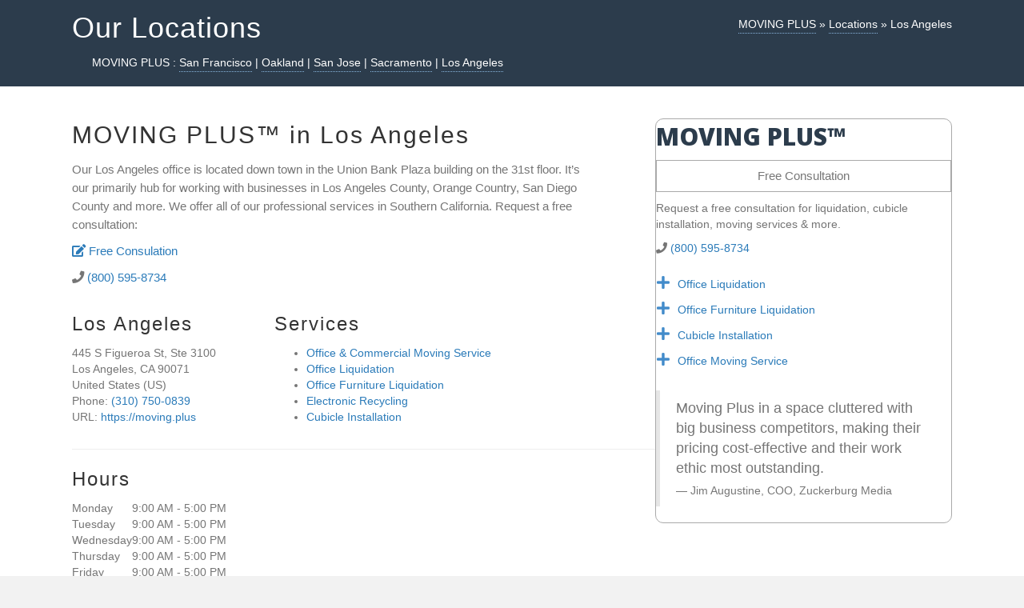

--- FILE ---
content_type: text/html; charset=UTF-8
request_url: https://moving.plus/locations/los-angeles/
body_size: 16465
content:
<!DOCTYPE html>
<html lang="en-US">
<head>
<meta charset="UTF-8" />
<meta name="viewport" content="width=device-width, initial-scale=1.0" />
<meta http-equiv="X-UA-Compatible" content="IE=edge" />
<link rel="profile" href="http://gmpg.org/xfn/11" />
<link rel="pingback" href="https://moving.plus/xmlrpc.php" />
<!--[if lt IE 9]>
	<script src="https://moving.plus/wp-content/themes/bb-theme/js/html5shiv.js"></script>
	<script src="https://moving.plus/wp-content/themes/bb-theme/js/respond.min.js"></script>
<![endif]-->
<meta name='robots' content='index, follow, max-image-preview:large, max-snippet:-1, max-video-preview:-1' />

	<!-- This site is optimized with the Yoast SEO Premium plugin v26.6 (Yoast SEO v26.6) - https://yoast.com/wordpress/plugins/seo/ -->
	<title>Los Angeles - Moving Plus</title>
<link data-rocket-prefetch href="https://www.googletagmanager.com" rel="dns-prefetch">
<link data-rocket-prefetch href="https://fonts.googleapis.com" rel="dns-prefetch">
	<link rel="canonical" href="https://moving.plus/locations/los-angeles/" />
	<meta property="og:locale" content="en_US" />
	<meta property="og:type" content="article" />
	<meta property="og:title" content="Los Angeles" />
	<meta property="og:description" content="MOVING PLUS™ in Los Angeles Our Los Angeles office is located down town in the Union Bank Plaza building on the 31st floor. It&#8217;s our primarily hub for working with businesses in Los Angeles County, Orange Country, San Diego County and more. We offer all of our professional services in Southern California. Request a free&hellip;" />
	<meta property="og:url" content="https://moving.plus/locations/los-angeles/" />
	<meta property="og:site_name" content="Moving Plus" />
	<meta property="article:publisher" content="https://www.facebook.com/moving.plus.more/" />
	<meta property="article:modified_time" content="2025-05-14T21:25:02+00:00" />
	<meta name="twitter:card" content="summary_large_image" />
	<meta name="twitter:label1" content="Est. reading time" />
	<meta name="twitter:data1" content="1 minute" />
	<script type="application/ld+json" class="yoast-schema-graph">{"@context":"https://schema.org","@graph":[{"@type":"WebPage","@id":"https://moving.plus/locations/los-angeles/","url":"https://moving.plus/locations/los-angeles/","name":"Los Angeles - Moving Plus","isPartOf":{"@id":"https://moving.plus/#website"},"datePublished":"2021-03-18T14:47:48+00:00","dateModified":"2025-05-14T21:25:02+00:00","breadcrumb":{"@id":"https://moving.plus/locations/los-angeles/#breadcrumb"},"inLanguage":"en-US","potentialAction":[{"@type":"ReadAction","target":["https://moving.plus/locations/los-angeles/"]}]},{"@type":"BreadcrumbList","@id":"https://moving.plus/locations/los-angeles/#breadcrumb","itemListElement":[{"@type":"ListItem","position":1,"name":"MOVING PLUS","item":"https://moving.plus/"},{"@type":"ListItem","position":2,"name":"Locations","item":"https://moving.plus/locations/"},{"@type":"ListItem","position":3,"name":"Los Angeles"}]},{"@type":"WebSite","@id":"https://moving.plus/#website","url":"https://moving.plus/","name":"Moving Plus","description":"Furniture Liquidation, Office Liquidation, Disposal &amp; Moving Services","publisher":{"@id":"https://moving.plus/#organization"},"potentialAction":[{"@type":"SearchAction","target":{"@type":"EntryPoint","urlTemplate":"https://moving.plus/?s={search_term_string}"},"query-input":{"@type":"PropertyValueSpecification","valueRequired":true,"valueName":"search_term_string"}}],"inLanguage":"en-US"},{"@type":["Organization","Place"],"@id":"https://moving.plus/#organization","name":"Moving Plus","url":"https://moving.plus/","logo":{"@type":"ImageObject","inLanguage":"en-US","@id":"https://moving.plus/#/schema/logo/image/","url":"https://moving.plus/wp-content/uploads/2020/07/movingplus-favicon.png","contentUrl":"https://moving.plus/wp-content/uploads/2020/07/movingplus-favicon.png","width":500,"height":500,"caption":"Moving Plus"},"image":{"@id":"https://moving.plus/#/schema/logo/image/"},"sameAs":["https://www.facebook.com/moving.plus.more/","https://www.instagram.com/movingplus_sf/"],"description":"Commercial Office Movers, Office Liquidators, Furniture Liquidators, Cubicle / Office Furniture Installation experts. Based in California, serving the West Coast. We're a moving company & much more–we keep it moving!","legalName":"Moving Plus LLC"},{"@type":"PostalAddress","@id":"https://moving.plus/locations/los-angeles/#local-branch-place-address","streetAddress":"445 S Figueroa St, Ste 3100","addressLocality":"Los Angeles","postalCode":"90071","addressRegion":"CA","addressCountry":"US"},{"@type":["Organization","Place","LocalBusiness"],"address":{"@id":"https://moving.plus/locations/los-angeles/#local-branch-place-address"},"@id":"https://moving.plus/locations/los-angeles/#local-branch-organization","mainEntityOfPage":{"@id":"https://moving.plus/locations/los-angeles/"},"logo":{"@id":"https://moving.plus/locations/los-angeles/#local-branch-organization-logo"},"image":{"@id":"https://moving.plus/locations/los-angeles/#local-branch-organization-logo"},"geo":{"@type":"GeoCoordinates","latitude":"34.0536155","longitude":"-118.2568651"},"telephone":["(310) 750-0839"],"openingHoursSpecification":[{"@type":"OpeningHoursSpecification","dayOfWeek":["Monday","Tuesday","Wednesday","Thursday","Friday","Saturday"],"opens":"09:00","closes":"17:00"},{"@type":"OpeningHoursSpecification","dayOfWeek":["Sunday"],"opens":"00:00","closes":"00:00"}],"url":"https://moving.plus","name":"Los Angeles","description":"Commercial Office Movers, Office Liquidators, Furniture Liquidators, Cubicle / Office Furniture Installation experts. Based in California, serving the West Coast. We're a moving company & much more–we keep it moving!","legalName":"Moving Plus LLC"},{"@type":"ImageObject","inLanguage":"en-US","@id":"https://moving.plus/locations/los-angeles/#local-branch-organization-logo","url":"https://moving.plus/wp-content/uploads/2020/07/movingplus-favicon.png","contentUrl":"https://moving.plus/wp-content/uploads/2020/07/movingplus-favicon.png","width":500,"height":500,"caption":"Los Angeles"}]}</script>
	<meta name="geo.placename" content="Los Angeles" />
	<meta name="geo.position" content="34.0536155;-118.2568651" />
	<meta name="geo.region" content="United States (US)" />
	<!-- / Yoast SEO Premium plugin. -->


<link rel='dns-prefetch' href='//fonts.googleapis.com' />
<link href='https://fonts.gstatic.com' crossorigin rel='preconnect' />
<link rel="alternate" type="application/rss+xml" title="Moving Plus &raquo; Feed" href="https://moving.plus/feed/" />
<link rel="alternate" type="application/rss+xml" title="Moving Plus &raquo; Comments Feed" href="https://moving.plus/comments/feed/" />
<link rel="alternate" title="oEmbed (JSON)" type="application/json+oembed" href="https://moving.plus/wp-json/oembed/1.0/embed?url=https%3A%2F%2Fmoving.plus%2Flocations%2Flos-angeles%2F" />
<link rel="alternate" title="oEmbed (XML)" type="text/xml+oembed" href="https://moving.plus/wp-json/oembed/1.0/embed?url=https%3A%2F%2Fmoving.plus%2Flocations%2Flos-angeles%2F&#038;format=xml" />
<link rel="preload" href="https://moving.plus/wp-content/plugins/bb-plugin/fonts/fontawesome/5.15.4/webfonts/fa-brands-400.woff2" as="font" type="font/woff2" crossorigin="anonymous">
<style id='wp-img-auto-sizes-contain-inline-css'>
img:is([sizes=auto i],[sizes^="auto," i]){contain-intrinsic-size:3000px 1500px}
/*# sourceURL=wp-img-auto-sizes-contain-inline-css */
</style>
<style id='wp-emoji-styles-inline-css'>

	img.wp-smiley, img.emoji {
		display: inline !important;
		border: none !important;
		box-shadow: none !important;
		height: 1em !important;
		width: 1em !important;
		margin: 0 0.07em !important;
		vertical-align: -0.1em !important;
		background: none !important;
		padding: 0 !important;
	}
/*# sourceURL=wp-emoji-styles-inline-css */
</style>
<style id='wp-block-library-inline-css'>
:root{--wp-block-synced-color:#7a00df;--wp-block-synced-color--rgb:122,0,223;--wp-bound-block-color:var(--wp-block-synced-color);--wp-editor-canvas-background:#ddd;--wp-admin-theme-color:#007cba;--wp-admin-theme-color--rgb:0,124,186;--wp-admin-theme-color-darker-10:#006ba1;--wp-admin-theme-color-darker-10--rgb:0,107,160.5;--wp-admin-theme-color-darker-20:#005a87;--wp-admin-theme-color-darker-20--rgb:0,90,135;--wp-admin-border-width-focus:2px}@media (min-resolution:192dpi){:root{--wp-admin-border-width-focus:1.5px}}.wp-element-button{cursor:pointer}:root .has-very-light-gray-background-color{background-color:#eee}:root .has-very-dark-gray-background-color{background-color:#313131}:root .has-very-light-gray-color{color:#eee}:root .has-very-dark-gray-color{color:#313131}:root .has-vivid-green-cyan-to-vivid-cyan-blue-gradient-background{background:linear-gradient(135deg,#00d084,#0693e3)}:root .has-purple-crush-gradient-background{background:linear-gradient(135deg,#34e2e4,#4721fb 50%,#ab1dfe)}:root .has-hazy-dawn-gradient-background{background:linear-gradient(135deg,#faaca8,#dad0ec)}:root .has-subdued-olive-gradient-background{background:linear-gradient(135deg,#fafae1,#67a671)}:root .has-atomic-cream-gradient-background{background:linear-gradient(135deg,#fdd79a,#004a59)}:root .has-nightshade-gradient-background{background:linear-gradient(135deg,#330968,#31cdcf)}:root .has-midnight-gradient-background{background:linear-gradient(135deg,#020381,#2874fc)}:root{--wp--preset--font-size--normal:16px;--wp--preset--font-size--huge:42px}.has-regular-font-size{font-size:1em}.has-larger-font-size{font-size:2.625em}.has-normal-font-size{font-size:var(--wp--preset--font-size--normal)}.has-huge-font-size{font-size:var(--wp--preset--font-size--huge)}.has-text-align-center{text-align:center}.has-text-align-left{text-align:left}.has-text-align-right{text-align:right}.has-fit-text{white-space:nowrap!important}#end-resizable-editor-section{display:none}.aligncenter{clear:both}.items-justified-left{justify-content:flex-start}.items-justified-center{justify-content:center}.items-justified-right{justify-content:flex-end}.items-justified-space-between{justify-content:space-between}.screen-reader-text{border:0;clip-path:inset(50%);height:1px;margin:-1px;overflow:hidden;padding:0;position:absolute;width:1px;word-wrap:normal!important}.screen-reader-text:focus{background-color:#ddd;clip-path:none;color:#444;display:block;font-size:1em;height:auto;left:5px;line-height:normal;padding:15px 23px 14px;text-decoration:none;top:5px;width:auto;z-index:100000}html :where(.has-border-color){border-style:solid}html :where([style*=border-top-color]){border-top-style:solid}html :where([style*=border-right-color]){border-right-style:solid}html :where([style*=border-bottom-color]){border-bottom-style:solid}html :where([style*=border-left-color]){border-left-style:solid}html :where([style*=border-width]){border-style:solid}html :where([style*=border-top-width]){border-top-style:solid}html :where([style*=border-right-width]){border-right-style:solid}html :where([style*=border-bottom-width]){border-bottom-style:solid}html :where([style*=border-left-width]){border-left-style:solid}html :where(img[class*=wp-image-]){height:auto;max-width:100%}:where(figure){margin:0 0 1em}html :where(.is-position-sticky){--wp-admin--admin-bar--position-offset:var(--wp-admin--admin-bar--height,0px)}@media screen and (max-width:600px){html :where(.is-position-sticky){--wp-admin--admin-bar--position-offset:0px}}

/*# sourceURL=wp-block-library-inline-css */
</style><style id='global-styles-inline-css'>
:root{--wp--preset--aspect-ratio--square: 1;--wp--preset--aspect-ratio--4-3: 4/3;--wp--preset--aspect-ratio--3-4: 3/4;--wp--preset--aspect-ratio--3-2: 3/2;--wp--preset--aspect-ratio--2-3: 2/3;--wp--preset--aspect-ratio--16-9: 16/9;--wp--preset--aspect-ratio--9-16: 9/16;--wp--preset--color--black: #000000;--wp--preset--color--cyan-bluish-gray: #abb8c3;--wp--preset--color--white: #ffffff;--wp--preset--color--pale-pink: #f78da7;--wp--preset--color--vivid-red: #cf2e2e;--wp--preset--color--luminous-vivid-orange: #ff6900;--wp--preset--color--luminous-vivid-amber: #fcb900;--wp--preset--color--light-green-cyan: #7bdcb5;--wp--preset--color--vivid-green-cyan: #00d084;--wp--preset--color--pale-cyan-blue: #8ed1fc;--wp--preset--color--vivid-cyan-blue: #0693e3;--wp--preset--color--vivid-purple: #9b51e0;--wp--preset--color--fl-heading-text: #333333;--wp--preset--color--fl-body-bg: #f2f2f2;--wp--preset--color--fl-body-text: #757575;--wp--preset--color--fl-accent: #2b7bb9;--wp--preset--color--fl-accent-hover: #2d6ca2;--wp--preset--color--fl-topbar-bg: #ffffff;--wp--preset--color--fl-topbar-text: #000000;--wp--preset--color--fl-topbar-link: #428bca;--wp--preset--color--fl-topbar-hover: #428bca;--wp--preset--color--fl-header-bg: #ffffff;--wp--preset--color--fl-header-text: #334350;--wp--preset--color--fl-header-link: #334350;--wp--preset--color--fl-header-hover: #428bca;--wp--preset--color--fl-nav-bg: #ffffff;--wp--preset--color--fl-nav-link: #428bca;--wp--preset--color--fl-nav-hover: #428bca;--wp--preset--color--fl-content-bg: #ffffff;--wp--preset--color--fl-footer-widgets-bg: #ffffff;--wp--preset--color--fl-footer-widgets-text: #000000;--wp--preset--color--fl-footer-widgets-link: #428bca;--wp--preset--color--fl-footer-widgets-hover: #428bca;--wp--preset--color--fl-footer-bg: #2c3c4c;--wp--preset--color--fl-footer-text: #63829c;--wp--preset--color--fl-footer-link: #839baf;--wp--preset--color--fl-footer-hover: #ffffff;--wp--preset--gradient--vivid-cyan-blue-to-vivid-purple: linear-gradient(135deg,rgb(6,147,227) 0%,rgb(155,81,224) 100%);--wp--preset--gradient--light-green-cyan-to-vivid-green-cyan: linear-gradient(135deg,rgb(122,220,180) 0%,rgb(0,208,130) 100%);--wp--preset--gradient--luminous-vivid-amber-to-luminous-vivid-orange: linear-gradient(135deg,rgb(252,185,0) 0%,rgb(255,105,0) 100%);--wp--preset--gradient--luminous-vivid-orange-to-vivid-red: linear-gradient(135deg,rgb(255,105,0) 0%,rgb(207,46,46) 100%);--wp--preset--gradient--very-light-gray-to-cyan-bluish-gray: linear-gradient(135deg,rgb(238,238,238) 0%,rgb(169,184,195) 100%);--wp--preset--gradient--cool-to-warm-spectrum: linear-gradient(135deg,rgb(74,234,220) 0%,rgb(151,120,209) 20%,rgb(207,42,186) 40%,rgb(238,44,130) 60%,rgb(251,105,98) 80%,rgb(254,248,76) 100%);--wp--preset--gradient--blush-light-purple: linear-gradient(135deg,rgb(255,206,236) 0%,rgb(152,150,240) 100%);--wp--preset--gradient--blush-bordeaux: linear-gradient(135deg,rgb(254,205,165) 0%,rgb(254,45,45) 50%,rgb(107,0,62) 100%);--wp--preset--gradient--luminous-dusk: linear-gradient(135deg,rgb(255,203,112) 0%,rgb(199,81,192) 50%,rgb(65,88,208) 100%);--wp--preset--gradient--pale-ocean: linear-gradient(135deg,rgb(255,245,203) 0%,rgb(182,227,212) 50%,rgb(51,167,181) 100%);--wp--preset--gradient--electric-grass: linear-gradient(135deg,rgb(202,248,128) 0%,rgb(113,206,126) 100%);--wp--preset--gradient--midnight: linear-gradient(135deg,rgb(2,3,129) 0%,rgb(40,116,252) 100%);--wp--preset--font-size--small: 13px;--wp--preset--font-size--medium: 20px;--wp--preset--font-size--large: 36px;--wp--preset--font-size--x-large: 42px;--wp--preset--spacing--20: 0.44rem;--wp--preset--spacing--30: 0.67rem;--wp--preset--spacing--40: 1rem;--wp--preset--spacing--50: 1.5rem;--wp--preset--spacing--60: 2.25rem;--wp--preset--spacing--70: 3.38rem;--wp--preset--spacing--80: 5.06rem;--wp--preset--shadow--natural: 6px 6px 9px rgba(0, 0, 0, 0.2);--wp--preset--shadow--deep: 12px 12px 50px rgba(0, 0, 0, 0.4);--wp--preset--shadow--sharp: 6px 6px 0px rgba(0, 0, 0, 0.2);--wp--preset--shadow--outlined: 6px 6px 0px -3px rgb(255, 255, 255), 6px 6px rgb(0, 0, 0);--wp--preset--shadow--crisp: 6px 6px 0px rgb(0, 0, 0);}:where(.is-layout-flex){gap: 0.5em;}:where(.is-layout-grid){gap: 0.5em;}body .is-layout-flex{display: flex;}.is-layout-flex{flex-wrap: wrap;align-items: center;}.is-layout-flex > :is(*, div){margin: 0;}body .is-layout-grid{display: grid;}.is-layout-grid > :is(*, div){margin: 0;}:where(.wp-block-columns.is-layout-flex){gap: 2em;}:where(.wp-block-columns.is-layout-grid){gap: 2em;}:where(.wp-block-post-template.is-layout-flex){gap: 1.25em;}:where(.wp-block-post-template.is-layout-grid){gap: 1.25em;}.has-black-color{color: var(--wp--preset--color--black) !important;}.has-cyan-bluish-gray-color{color: var(--wp--preset--color--cyan-bluish-gray) !important;}.has-white-color{color: var(--wp--preset--color--white) !important;}.has-pale-pink-color{color: var(--wp--preset--color--pale-pink) !important;}.has-vivid-red-color{color: var(--wp--preset--color--vivid-red) !important;}.has-luminous-vivid-orange-color{color: var(--wp--preset--color--luminous-vivid-orange) !important;}.has-luminous-vivid-amber-color{color: var(--wp--preset--color--luminous-vivid-amber) !important;}.has-light-green-cyan-color{color: var(--wp--preset--color--light-green-cyan) !important;}.has-vivid-green-cyan-color{color: var(--wp--preset--color--vivid-green-cyan) !important;}.has-pale-cyan-blue-color{color: var(--wp--preset--color--pale-cyan-blue) !important;}.has-vivid-cyan-blue-color{color: var(--wp--preset--color--vivid-cyan-blue) !important;}.has-vivid-purple-color{color: var(--wp--preset--color--vivid-purple) !important;}.has-black-background-color{background-color: var(--wp--preset--color--black) !important;}.has-cyan-bluish-gray-background-color{background-color: var(--wp--preset--color--cyan-bluish-gray) !important;}.has-white-background-color{background-color: var(--wp--preset--color--white) !important;}.has-pale-pink-background-color{background-color: var(--wp--preset--color--pale-pink) !important;}.has-vivid-red-background-color{background-color: var(--wp--preset--color--vivid-red) !important;}.has-luminous-vivid-orange-background-color{background-color: var(--wp--preset--color--luminous-vivid-orange) !important;}.has-luminous-vivid-amber-background-color{background-color: var(--wp--preset--color--luminous-vivid-amber) !important;}.has-light-green-cyan-background-color{background-color: var(--wp--preset--color--light-green-cyan) !important;}.has-vivid-green-cyan-background-color{background-color: var(--wp--preset--color--vivid-green-cyan) !important;}.has-pale-cyan-blue-background-color{background-color: var(--wp--preset--color--pale-cyan-blue) !important;}.has-vivid-cyan-blue-background-color{background-color: var(--wp--preset--color--vivid-cyan-blue) !important;}.has-vivid-purple-background-color{background-color: var(--wp--preset--color--vivid-purple) !important;}.has-black-border-color{border-color: var(--wp--preset--color--black) !important;}.has-cyan-bluish-gray-border-color{border-color: var(--wp--preset--color--cyan-bluish-gray) !important;}.has-white-border-color{border-color: var(--wp--preset--color--white) !important;}.has-pale-pink-border-color{border-color: var(--wp--preset--color--pale-pink) !important;}.has-vivid-red-border-color{border-color: var(--wp--preset--color--vivid-red) !important;}.has-luminous-vivid-orange-border-color{border-color: var(--wp--preset--color--luminous-vivid-orange) !important;}.has-luminous-vivid-amber-border-color{border-color: var(--wp--preset--color--luminous-vivid-amber) !important;}.has-light-green-cyan-border-color{border-color: var(--wp--preset--color--light-green-cyan) !important;}.has-vivid-green-cyan-border-color{border-color: var(--wp--preset--color--vivid-green-cyan) !important;}.has-pale-cyan-blue-border-color{border-color: var(--wp--preset--color--pale-cyan-blue) !important;}.has-vivid-cyan-blue-border-color{border-color: var(--wp--preset--color--vivid-cyan-blue) !important;}.has-vivid-purple-border-color{border-color: var(--wp--preset--color--vivid-purple) !important;}.has-vivid-cyan-blue-to-vivid-purple-gradient-background{background: var(--wp--preset--gradient--vivid-cyan-blue-to-vivid-purple) !important;}.has-light-green-cyan-to-vivid-green-cyan-gradient-background{background: var(--wp--preset--gradient--light-green-cyan-to-vivid-green-cyan) !important;}.has-luminous-vivid-amber-to-luminous-vivid-orange-gradient-background{background: var(--wp--preset--gradient--luminous-vivid-amber-to-luminous-vivid-orange) !important;}.has-luminous-vivid-orange-to-vivid-red-gradient-background{background: var(--wp--preset--gradient--luminous-vivid-orange-to-vivid-red) !important;}.has-very-light-gray-to-cyan-bluish-gray-gradient-background{background: var(--wp--preset--gradient--very-light-gray-to-cyan-bluish-gray) !important;}.has-cool-to-warm-spectrum-gradient-background{background: var(--wp--preset--gradient--cool-to-warm-spectrum) !important;}.has-blush-light-purple-gradient-background{background: var(--wp--preset--gradient--blush-light-purple) !important;}.has-blush-bordeaux-gradient-background{background: var(--wp--preset--gradient--blush-bordeaux) !important;}.has-luminous-dusk-gradient-background{background: var(--wp--preset--gradient--luminous-dusk) !important;}.has-pale-ocean-gradient-background{background: var(--wp--preset--gradient--pale-ocean) !important;}.has-electric-grass-gradient-background{background: var(--wp--preset--gradient--electric-grass) !important;}.has-midnight-gradient-background{background: var(--wp--preset--gradient--midnight) !important;}.has-small-font-size{font-size: var(--wp--preset--font-size--small) !important;}.has-medium-font-size{font-size: var(--wp--preset--font-size--medium) !important;}.has-large-font-size{font-size: var(--wp--preset--font-size--large) !important;}.has-x-large-font-size{font-size: var(--wp--preset--font-size--x-large) !important;}
/*# sourceURL=global-styles-inline-css */
</style>

<style id='classic-theme-styles-inline-css'>
/*! This file is auto-generated */
.wp-block-button__link{color:#fff;background-color:#32373c;border-radius:9999px;box-shadow:none;text-decoration:none;padding:calc(.667em + 2px) calc(1.333em + 2px);font-size:1.125em}.wp-block-file__button{background:#32373c;color:#fff;text-decoration:none}
/*# sourceURL=/wp-includes/css/classic-themes.min.css */
</style>
<link rel='stylesheet' id='cmplz-general-css' href='https://moving.plus/wp-content/plugins/complianz-gdpr-premium/assets/css/cookieblocker.min.css?ver=1762825447' media='all' />
<link data-minify="1" rel='stylesheet' id='font-awesome-5-css' href='https://moving.plus/wp-content/cache/min/1/wp-content/plugins/bb-plugin/fonts/fontawesome/5.15.4/css/all.min.css?ver=1768792473' media='all' />
<link rel='stylesheet' id='font-awesome-css' href='https://moving.plus/wp-content/plugins/bb-plugin/fonts/fontawesome/5.15.4/css/v4-shims.min.css?ver=2.9.4.1' media='all' />
<link data-minify="1" rel='stylesheet' id='fl-builder-layout-bundle-b8fd92d5eb9ef5e3eed48a56cf3e6dc0-css' href='https://moving.plus/wp-content/cache/min/1/wp-content/uploads/bb-plugin/cache/b8fd92d5eb9ef5e3eed48a56cf3e6dc0-layout-bundle.css?ver=1768793355' media='all' />
<link rel='stylesheet' id='jquery-magnificpopup-css' href='https://moving.plus/wp-content/plugins/bb-plugin/css/jquery.magnificpopup.min.css?ver=2.9.4.1' media='all' />
<link data-minify="1" rel='stylesheet' id='bootstrap-css' href='https://moving.plus/wp-content/cache/min/1/wp-content/themes/bb-theme/css/bootstrap.min.css?ver=1768792473' media='all' />
<link data-minify="1" rel='stylesheet' id='fl-automator-skin-css' href='https://moving.plus/wp-content/cache/min/1/wp-content/uploads/bb-theme/skin-694860b7ef484.css?ver=1768792473' media='all' />
<link rel='stylesheet' id='fl-child-theme-css' href='https://moving.plus/wp-content/themes/bb-theme-child/style.css?ver=6.9' media='all' />
<link rel='stylesheet' id='fl-builder-google-fonts-13b1030219735b0dde02670632688827-css' href='//fonts.googleapis.com/css?family=Open+Sans%3A800&#038;ver=6.9' media='all' />
<script src="https://moving.plus/wp-includes/js/jquery/jquery.min.js?ver=3.7.1" id="jquery-core-js"></script>

<link rel="https://api.w.org/" href="https://moving.plus/wp-json/" /><link rel="alternate" title="JSON" type="application/json" href="https://moving.plus/wp-json/wp/v2/wpseo_locations/1738" /><link rel="EditURI" type="application/rsd+xml" title="RSD" href="https://moving.plus/xmlrpc.php?rsd" />
<meta name="generator" content="WordPress 6.9" />
<link rel='shortlink' href='https://moving.plus/?p=1738' />
			<style>.cmplz-hidden {
					display: none !important;
				}</style><link rel="icon" href="https://moving.plus/wp-content/uploads/2020/07/movingplus-favicon-150x150.png" sizes="32x32" />
<link rel="icon" href="https://moving.plus/wp-content/uploads/2020/07/movingplus-favicon-300x300.png" sizes="192x192" />
<link rel="apple-touch-icon" href="https://moving.plus/wp-content/uploads/2020/07/movingplus-favicon-300x300.png" />
<meta name="msapplication-TileImage" content="https://moving.plus/wp-content/uploads/2020/07/movingplus-favicon-300x300.png" />
		<style id="wp-custom-css">
			/*aligns footer and nav with content*/
.fa { font-weight:900 !important; }

@media (min-width: 1100px) {
.fl-full-width .container {
    padding-left: 0;
    padding-right: 0;
    width: 1060px;
    }
}

a:hover,
.fl-page-header a:hover,
.fl-logo-text:hover,
.fl-content button:hover,
.fl-content input[type=button]:hover,
.fl-content input[type=submit]:hover {
    transition: 0.5s ease !important;
    text-decoration:none;
}
.page-id-27 .fl-page-nav-right .fl-page-header-wrap,
.page-id-167 .fl-page-nav-right .fl-page-header-wrap {
    display:none;
}
/*@media (min-width: 992px) {
    .col-md-3 {
        width: 35%;
    }
}*/

@media (min-width: 768px) {
	.fl-page-nav-wrap {
    border-top: none;
	}
}

.fl-logo-text span {
    font-weight:400;
    font-size:0.6em;
    margin:4px 0 0 3px;
    position:absolute;
}

/*Give the link some padding and some color*/
.fl-page-nav .navbar-nav > li.ss-nav-button {
    padding: 10px;
    margin-top:-7px;
}
.fl-page-nav .navbar-nav > li.ss-nav-button > a {
    background-color: #428bca;
    color: #fff !important;
    padding: 12px 18px !important;
    font-weight:800;
}

/*Adjust the position for the fixed navigation menu*/
.fl-page-header-fixed .fl-page-nav .navbar-nav > li.ss-nav-button > a {
    position: relative;
    bottom: 6px;
}

/*Give the button a hover & active state*/
.fl-page-nav .navbar-nav > li.ss-nav-button > a:active,
.fl-page-nav .navbar-nav > li.ss-nav-button > a:hover {
    color: #fff;
    background-color:#196F8C;
}

@media (max-width: 767px) {
  .fl-page-nav-toggle-button.fl-page-nav-toggle-visible-mobile .fl-page-nav .navbar-toggle {
    display: block;
    background: #fff;
    border:#aaa 1px solid;
    border-radius:3px;
    color: #334350;
    }
    .fl-page-nav-toggle-button.fl-page-nav-toggle-visible-mobile .fl-page-nav-collapse ul.navbar-nav > li {
    border-bottom:none;
    }
}

/*buttons */
.fl-content button,
.fl-content input[type=button],
.fl-content input[type=submit] {
    /**/
    letter-spacing:2px;
    font-size: 23px;
    padding: 10px 20px;
    border:none;
    border-radius: 0px;
}
button:hover, input[type=button]:hover,
input[type=submit]:hover {
    border:none;
    border-radius: 0px;
}


/*Home Row Callouts*/
ul.callout-split-list {
    /*-moz-column-count: 2;
    -moz-column-gap: 30px;
    -webkit-column-count: 2;
    -webkit-column-gap: 30px;
    column-count: 2;
    column-gap: 30px;*/
    font-size:15px;
    max-width:375px;
}
h4.brand-list {
    margin-top:58px;
    font-weight:800;
}


/*Service Area*/
.service-area p {
    color:#777;
}


/*Testimonial*/
.client-logos img {
    -webkit-filter: grayscale(100%);
    filter: grayscale(100%);
    opacity:0.2;
}
.client-logos img:hover {
    -webkit-filter: grayscale(0%);
    filter: grayscale(0%);
    opacity:1;
}
.fl-testimonial blockquote {
    max-width:620px;
    margin-left:auto;
    margin-right:auto;
    border-left:10px solid #c1cdd7;
    color:#777;
}
.fl-testimonial blockquote cite {
    display:block;
    margin-top:8px;
    font-size:0.9em;
}
.fl-testimonial blockquote cite::before {
    content:"– ";
}
.fl-testimonial blockquote cite a {
    margin-left:11px;
}
.fl-testimonials-wrap .bx-pager.bx-default-pager a,
.fl-testimonials-wrap .bx-pager.bx-default-pager a.active {
    background: #afcee9 !important;
    opacity: 1;
}
.fl-testimonial blockquote strong,
.fl-testimonial blockquote em {
    color:#428bca;
    font-style:normal;
}

@media (max-width:767px) {
    .mobile-spacing {
        letter-spacing:1.5px !important;
        display:block;
        margin-bottom:-20px !important;
        padding-bottom:10px !important;
        line-height:1.7em;
    }
    h1.fl-heading {
        font-size:2em;
    }
}

.slider-next {
     background: url('https://moving.plus/wp-content/uploads/2018/02/nav-next.png') left center no-repeat !important;
	filter: opacity(0.5) grayscale(1);
}
.slider-prev {
     background: url('https://moving.plus/wp-content/uploads/2018/02/nav-preg.png') left center no-repeat !important;
	filter: opacity(0.5) grayscale(1);
}
.slider-next:hover,
.slider-prev:hover {
	filter:opacity(1);
}
.fl-content-slider-navigation .fl-content-slider-svg-container svg {
   display:none;
}
.slider-testimonials .fl-slide-content {
	margin:0 25px 0;
	
}
.home-row-dark p a {
	border-bottom:1px dotted #eee;
}

/* Single Page-Post
================*/

.wp-caption {
	border:none;
	background-color:#fff;
}
.wp-caption img {
	margin-bottom:5px;
	border-radius:3px;
	padding:4px;
	background-color:#fff;
	border:#ccc 1px solid;
}
.wp-caption-text {
	text-align:left;
}

@media (max-width: 680px) {
  .wp-caption {
		float:none;
  }
}

blockquote small {
  margin-top:5px;
}

@media (max-width: 767px) {
  .page-heading .fl-col-small {
    max-width: 100%;
    }
}

.page-heading
.fl-rich-text p {
  max-width:580px;
}
#breadcrumbs {
	margin-top:10px;
	color:#fff;
	text-align:right;
}
#breadcrumbs a, .page-heading p a {
	color:#fff;
	padding-bottom:3px;
	border-bottom:1px dotted #88b5dd;
}
.page-heading p {
	color:#fff
}

.post-content p {
  max-width:650px;
	font-size:1.1em;
	line-height:1.5em;
}

/* Sidebar
================*/


.sidebar-global .fl-col-content {
    background-color:#fff;
    border:1px solid #aaa !important;
    border-radius:10px;
    margin:20px 0 20px;
}
.sidebar-hero .fl-logo-text {
  margin-bottom:8px;
  color:#415971;

}

.sidebar-hero h4 {
}
.sidebar-global hr {
    border-color:#ddd !important;
}
.sidebar-hero a.button {
    color:#777;
    border:1px solid #aaa;
    padding:8px 10px;
    display:block;
    font-size:1.1em;
    text-align:center;
}
.sidebar-hero a.button:hover {
    background-color:#428bca;
    border-color:#428bca;
    color:#fff;
    text-decoration:none;
}
.sidebar-global h4 {
    color:#444;
    font-weight:800;
    font-family:open sans;
}

.service-callout .fl-module-content {
    margin:0px 20px 20px;
}
.service-callout ul {
}
.service-callout ul li {
    list-style:none;

}
.service-callout ul li:before {
    font-family: "Font Awesome 5 Free";
	font-weight:800;
    content: '\f067';
    font-size:1.3em;
    line-height:1.5em;
    margin:0 10px 0 -15px;
    color: #428bca;
}

.sidebar-global ul {
    padding-left:25px;
}
.sidebar-global ul li {
    margin-bottom:5px;
}
.sidebar-global p, .sidebar-global ul {
    font-size:1em;
}
.sidebar-global .service-callout ul {
    padding:10px 30px;
}
.sidebar-global .service-callout ul li {

    text-indent:-14px;
}

/* footer Update
================*/

footer p,
footer small,
footer span {
    color:#839baf;
}
footer h4 {
	font-size:15px;
	font-weight:800;
	letter-spacing:0;
	margin-bottom:3px;
	text-transform:uppercase;
}
footer h4 span {
	font-weight:400;
}
footer p {
	line-height:1.5em;
	margin-bottom:15px;
	font-size:1.1em;
}

footer h4,
footer a,
footer strong,
footer .fa,
footer .number {
    color:#b1c1cd !important;
}

footer a:hover,
footer li a:hover {
    color:#fff !important;
	  text-decoration:none;
}
footer {
    padding-top:10px;
	  border-top:none;
    background-color:#202f3a;
}

.footer-end-left, .footer-end-right {
	font-size:0.9em !important;
}
.footer-end-right {
	text-align:right;
}
ul.footer-services {
  list-style-type:none;
	padding:2px 0 4px 0;
}
ul.footer-services a {
  color:#839baf !important;
}
ul.footer-services li {
	margin-bottom:4px;
}
ul.footer-services li:before {
	content:"+ ";
	color:#b1c1cd !important;
}
.mcafee-logo {
  filter:
		grayscale(1.0)
		opacity(0.8);
	transition:0.5s ease;
}
.mcafee-logo:hover {
	  filter: none;
	transition:0.5s ease;
}
.mcafee-link {
	display:block;
	margin-top:-10px;
	font-size:0.8em;
}

/*====================
  Contact Form
====================*/

/*contact forms, ninja forms settings*/

.nf-form-wrap {
    max-width:650px;
    background-color:#f8f8f8;
    padding:10px 20px;
    border:1px solid #eee;
	  border-radius:5px;
	  color:#5e5e5e;
}
.nf-form-fields-required {
    margin-bottom:15px;
    font-size:0.9em;
}
.nf-field-label label {
    font-weight: normal !important;
}
.nf-field-label {
    margin-bottom:7px !important;
}

/*old button css
.nf-form-cont .nf-element {
    font-size:1.2em;
    border-radius:none !important;
    background-color:#fefefe;
}
.nf-form-cont .nf-element:hover {
    background-color:#ebf3f9;
}*/
.nf-form-cont .nf-element:focus {
  border-color: #9cc2e3;
  box-shadow: inset 0 1px 1px rgba(156, 194, 227, 0.075),
                    0 0 8px rgba(156, 194, 227, 0.6);
  background-color:#fff;
}
.ninja-forms-req-symbol, .nf-error-msg {
    color: #f35b2a !important;
}
.nf-error .ninja-forms-field {
    border: 1px solid #ff8080 !important;
    box-shadow: inset 0 1px 1px rgba(204, 0, 0, 0.09), 0 0 8px rgba(204, 0, 0, 0.6);
}
.nf-error .ninja-forms-field:focus {
    border: 1px solid #83c36f !important;
}
.nf-error .ninja-forms-field:hover {
    border: 1px solid #ff8080 !important;
    background-color:#fff2e6;
}
.nf-field-element select {
    font-size:1.3em;
    padding:5px 5px;
    background-color:#fcfcfc;
    border-color:#ddd;
}
input[type=text], input[type=password],
input[type=email], input[type=tel],
input[type=date], input[type=month],
input[type=week], input[type=time],
input[type=number], input[type=search],
input[type=url], textarea {
    border-radius: 0px;
}
.nf-after-field .nf-error-msg {
    display:none;
}
.nf-after-form-content .nf-error-field-errors {
    display:inline-block;
    margin-top:-15px !important;
    margin-bottom:10px;
    color:#ff3333 !important;
}
.ninja-forms-req-symbol {
visibility:hidden;
}

.ninja-forms-req-symbol:before {
	    font-family: "Font Awesome 5 Free";
	font-weight:800;
    content: "\f067";
    visibility:visible;
    font-size:0.9em;
    margin-right:-5px;
    color:#428bca;
 }
 .nf-field-description {
     margin-bottom:8px;
     color:#9a9a9a;
 }

.nf-form-cont .nf-element.consult-button:focus {
    background-color: #2b7bb9 !important;
    box-shadow: none !important;
}
/* Success Message Form */
.success-message .nf-before-form-content {
	display:none;
}
.success-message .free-consult-intro-text {
	margin-top:-13px;
}
.success-message hr {
	border-top:1px solid #e5e5e5;
}

/* Sidebar
================*/


.sidebar-global .fl-col-content {
    background-color:#fff;
    border:1px solid #aaa !important;
    border-radius:10px;
    margin:20px 0 20px;
}
.sidebar-hero .fl-logo-text {
  margin-bottom:8px;
  color:#415971;

}

.sidebar-hero h4 {
}
.sidebar-global hr {
    border-color:#ddd !important;
}
.sidebar-hero a.button {
    color:#777;
    border:1px solid #aaa;
    padding:8px 10px;
    display:block;
    font-size:1.1em;
    text-align:center;
}
.sidebar-hero a.button:hover {
    background-color:#428bca;
    border-color:#428bca;
    color:#fff;
    text-decoration:none;
}
.sidebar-global h4 {
    color:#444;
    font-weight:800;
    font-family:open sans;
}

.service-callout .fl-module-content {
    margin:0px 20px 20px;
}
.service-callout ul {
}
.service-callout ul li {
    list-style:none;

}
.service-callout ul li:before {
    font-family: "Font Awesome 5 Free";
	font-weight:800;
    content: '\f067';
    font-size:1.3em;
    line-height:1.5em;
    margin:0 10px 0 -15px;
    color: #428bca;
}

.sidebar-global ul {
    padding-left:25px;
}
.sidebar-global ul li {
    margin-bottom:5px;
}
.sidebar-global p, .sidebar-global ul {
    font-size:1em;
}
.sidebar-global .service-callout ul {
    padding:10px 30px;
}
.sidebar-global .service-callout ul li {

    text-indent:-14px;
}
/*h4.footer-logo {
	font-size:25px;
}
h4.footer-logo span {
	font-weight: 400;
  font-size: 0.6em;
  margin: 4px 0 0 3px;
  position: absolute;
}*/
.email-track-display {
	display:none;
}
/*************** Complianz Updates ***************/

.cmplz-document form#cmplz-datarequest-form { display: none; }		</style>
		<script type="application/ld+json">
{
 "@context": "http://schema.org",
 "@type": "LocalBusiness",
 "address": {
   "@type": "PostalAddress",
   "addressLocality": "Oakland",
   "addressRegion": "CA",
   "streetAddress": "481 Hudson Ave"
 },
 "description": "Commercial Office Movers, Office Liquidators, Furniture Liquidators & E-waste Recycling Experts.",
 "name": "MOVING PLUS",
 "image": "https://moving.plus/wp-content/uploads/2017/05/moving-plus-logo.png",
 "telephone": "(510) 520-2018"
}
</script>
<meta name="generator" content="WP Rocket 3.20.2" data-wpr-features="wpr_defer_js wpr_minify_concatenate_js wpr_preconnect_external_domains wpr_minify_css wpr_desktop" /></head>

<body data-cmplz=1 class="wp-singular wpseo_locations-template-default single single-wpseo_locations postid-1738 wp-theme-bb-theme wp-child-theme-bb-theme-child fl-builder-2-9-4-1 fl-themer-1-5-2-1 fl-theme-1-7-19-1 fl-no-js fl-theme-builder-footer fl-theme-builder-footer-footer fl-theme-builder-singular fl-theme-builder-singular-single fl-framework-bootstrap fl-preset-default fl-full-width fl-fixed-header fl-scroll-header" itemscope="itemscope" itemtype="http://schema.org/WebPage">
<a aria-label="Skip to content" class="fl-screen-reader-text" href="#fl-main-content">Skip to content</a><div  class="fl-page">
	<header class="fl-page-header fl-page-header-primary fl-page-nav-right fl-page-nav-toggle-button fl-page-nav-toggle-visible-mobile" data-fl-distance=200 itemscope="itemscope" itemtype="https://schema.org/WPHeader"  role="banner">
	<div  class="fl-page-header-wrap">
		<div class="fl-page-header-container container">
			<div class="fl-page-header-row row">
				<div class="col-sm-12 col-md-4 fl-page-header-logo-col">
					<div class="fl-page-header-logo" itemscope="itemscope" itemtype="https://schema.org/Organization">
						<a href="https://moving.plus/" itemprop="url"><div class="fl-logo-text" itemprop="name">MOVING PLUS<span>&trade;</span></div></a>
											</div>
				</div>
				<div class="col-sm-12 col-md-8 fl-page-nav-col">
					<div class="fl-page-nav-wrap">
						<nav class="fl-page-nav fl-nav navbar navbar-default navbar-expand-md" aria-label="Header Menu" itemscope="itemscope" itemtype="https://schema.org/SiteNavigationElement" role="navigation">
							<button type="button" class="navbar-toggle navbar-toggler" data-toggle="collapse" data-target=".fl-page-nav-collapse">
								<span>Menu</span>
							</button>
							<div class="fl-page-nav-collapse collapse navbar-collapse">
								<ul id="menu-main-nav" class="nav navbar-nav navbar-right menu fl-theme-menu"><li id="menu-item-161" class="menu-item menu-item-type-custom menu-item-object-custom menu-item-has-children menu-item-161 nav-item"><a href="#" class="nav-link"><strong>Services +</strong></a><div class="fl-submenu-icon-wrap"><span class="fl-submenu-toggle-icon"></span></div>
<ul class="sub-menu">
	<li id="menu-item-158" class="menu-item menu-item-type-custom menu-item-object-custom menu-item-158 nav-item"><a href="https://moving.plus/office-liquidators" class="nav-link">Office Liquidation</a></li>
	<li id="menu-item-159" class="menu-item menu-item-type-custom menu-item-object-custom menu-item-159 nav-item"><a href="https://moving.plus/office-furniture-liquidators" class="nav-link">Office Furniture Liquidation</a></li>
	<li id="menu-item-359" class="menu-item menu-item-type-custom menu-item-object-custom menu-item-359 nav-item"><a href="https://moving.plus/cubicle-installation" class="nav-link">Cubicle &#038; Furniture Installation</a></li>
	<li id="menu-item-160" class="menu-item menu-item-type-custom menu-item-object-custom menu-item-160 nav-item"><a href="https://moving.plus/office-movers" class="nav-link">Office Moving Services</a></li>
</ul>
</li>
<li id="menu-item-38" class="ss-nav-button menu-item menu-item-type-post_type menu-item-object-page menu-item-38 nav-item"><a href="https://moving.plus/free-consultation/" class="nav-link">Free Consultation</a></li>
</ul>							</div>
						</nav>
					</div>
				</div>
			</div>
		</div>
	</div>
</header><!-- .fl-page-header -->
	<div  class="fl-page-content" itemprop="mainContentOfPage">
	
		<div  class="fl-builder-content fl-builder-content-857 fl-builder-global-templates-locked" data-post-id="857"><div class="fl-row fl-row-full-width fl-row-bg-color fl-node-5b342c364660c fl-row-default-height fl-row-align-center page-heading" data-node="5b342c364660c">
	<div class="fl-row-content-wrap">
						<div class="fl-row-content fl-row-fixed-width fl-node-content">
		
<div class="fl-col-group fl-node-5b342c3646647" data-node="5b342c3646647">
			<div class="fl-col fl-node-5b342c364667f fl-col-bg-color fl-col-has-cols" data-node="5b342c364667f">
	<div class="fl-col-content fl-node-content">
<div class="fl-col-group fl-node-5b342c36467f9 fl-col-group-nested" data-node="5b342c36467f9">
			<div class="fl-col fl-node-5b342c3646831 fl-col-bg-color" data-node="5b342c3646831">
	<div class="fl-col-content fl-node-content"><div class="fl-module fl-module-heading fl-node-5b342c36466b8" data-node="5b342c36466b8">
	<div class="fl-module-content fl-node-content">
		<h1 class="fl-heading">
		<span class="fl-heading-text">Our Locations</span>
	</h1>
	</div>
</div>
<div class="fl-module fl-module-rich-text fl-node-5b35611ae00d7" data-node="5b35611ae00d7">
	<div class="fl-module-content fl-node-content">
		<div class="fl-rich-text">
	<p>MOVING PLUS : <a href="https://moving.plus/locations/san-francisco/">San Francisco</a> | <a href="https://moving.plus/locations/oakland/">Oakland</a> | <a href="https://moving.plus/locations/san-jose/">San Jose</a> | <a href="https://moving.plus/locations/sacramento/">Sacramento</a> | <a href="https://moving.plus/locations/los-angeles/">Los Angeles</a></p>
</div>
	</div>
</div>
</div>
</div>
			<div class="fl-col fl-node-5b342c3646869 fl-col-bg-color fl-col-small" data-node="5b342c3646869">
	<div class="fl-col-content fl-node-content"><div id="breadcrumbs" class="fl-module fl-module-html fl-node-5b342c36468d9" data-node="5b342c36468d9">
	<div class="fl-module-content fl-node-content">
		<div class="fl-html">
	<span><span><a href="https://moving.plus/">MOVING PLUS</a></span> » <span><a href="https://moving.plus/locations/">Locations</a></span> » <span class="breadcrumb_last" aria-current="page">Los Angeles</span></span></div>
	</div>
</div>
</div>
</div>
	</div>
</div>
</div>
	</div>
		</div>
	</div>
</div>
<div class="fl-row fl-row-full-width fl-row-bg-none fl-node-5b342c36466f0 fl-row-default-height fl-row-align-center" data-node="5b342c36466f0">
	<div class="fl-row-content-wrap">
						<div class="fl-row-content fl-row-fixed-width fl-node-content">
		
<div class="fl-col-group fl-node-5b342c3646717" data-node="5b342c3646717">
			<div class="fl-col fl-node-5b342c3646750 fl-col-bg-color" data-node="5b342c3646750">
	<div class="fl-col-content fl-node-content"><div class="fl-module fl-module-fl-post-content fl-node-5b341f688350b post-content" data-node="5b341f688350b">
	<div class="fl-module-content fl-node-content">
		<h2>MOVING PLUS™ in Los Angeles</h2>
<p>Our Los Angeles office is located down town in the Union Bank Plaza building on the 31st floor. It&#8217;s our primarily hub for working with businesses in Los Angeles County, Orange Country, San Diego County and more. We offer all of our professional services in Southern California. Request a free consultation:</p>
<p><a href="https://moving.plus/free-consultation/"><i class="fa fa-edit"></i> Free Consulation</a></p>
<p><i class="fa fa-phone"></i> <span class="number"><a href="tel:18005958734">(800) 595-8734</a></span></p>
<div class="row">
<div class="col-md-4"><div id="wpseo_location-1738" class="wpseo-location"><h3><span class="wpseo-business-name">Los Angeles</span></h3><div class="wpseo-address-wrapper"><div class="street-address">445 S Figueroa St, Ste 3100</div><span class="locality"> Los Angeles</span>, <span  class="region">CA</span> <span class="postal-code">90071</span> <div  class="country-name">United States (US)</div></div><span class="wpseo-phone">Phone: <a href="tel:3107500839" class="tel"><span>(310) 750-0839</span></a></span><br/><span class="wpseo-url">URL: <a href="https://moving.plus">https://moving.plus</a></span><br/></div></div>
<div class="col-md-8">
<h3>Services</h3>
<ul>
<li><a href="https://moving.plus/office-movers/">Office &amp; Commercial Moving Service</a></li>
<li><a href="https://moving.plus/office-liquidators/">Office Liquidation</a></li>
<li><a href="https://moving.plus/office-furniture-liquidators/">Office Furniture Liquidation</a></li>
<li><a href="https://moving.plus/electronic-recycling/">Electronic Recycling</a></li>
<li><a href="https://moving.plus/cubicle-installation/">Cubicle Installation</a></li>
</ul>
</div>
</div>
<hr />
<h3>Hours</h3>
<div class="wpseo-opening-hours-wrapper"><table class="wpseo-opening-hours" id ="wpseo-opening-hours-1738"><tr><td class="day">Monday</td><td class="time"><span>9:00 AM - 5:00 PM</span></td></tr><tr><td class="day">Tuesday</td><td class="time"><span>9:00 AM - 5:00 PM</span></td></tr><tr><td class="day">Wednesday</td><td class="time"><span>9:00 AM - 5:00 PM</span></td></tr><tr><td class="day">Thursday</td><td class="time"><span>9:00 AM - 5:00 PM</span></td></tr><tr><td class="day">Friday</td><td class="time"><span>9:00 AM - 5:00 PM</span></td></tr><tr><td class="day">Saturday</td><td class="time"><span>9:00 AM - 5:00 PM</span></td></tr><tr><td class="day">Sunday</td><td class="time">Closed</td></tr></table></div>
	</div>
</div>
</div>
</div>
			<div class="fl-col fl-node-5b342c3646788 fl-col-bg-color fl-col-small sidebar-global" data-node="5b342c3646788">
	<div class="fl-col-content fl-node-content"><div class="fl-module fl-module-rich-text fl-node-5b342c36468a1 sidebar-hero" data-node="5b342c36468a1">
	<div class="fl-module-content fl-node-content">
		<div class="fl-rich-text">
	<div class="fl-logo-text">MOVING PLUS™</div>
<p><a class="button" href="https://moving.plus/free-consultation">Free Consultation</a></p>
<p>Request a free consultation for liquidation, cubicle installation, moving services &amp; more.</p>
<p><i class="fa fa-phone"></i> <span class="number"><a href="tel:18005958734">(800) 595-8734</a></span></p>
<div class="service-callout">
<ul>
<li><a href="https://moving.plus/office-liquidators/">Office Liquidation</a></li>
<li><a href="https://moving.plus/office-furniture-liquidators/">Office Furniture Liquidation</a></li>
<li><a href="https://moving.plus/cubicle-installation/">Cubicle Installation</a></li>
<li><a href="https://moving.plus/office-movers/">Office Moving Service</a></li>
</ul>
<p><!--


<ul>
 	

<li><a href="https://moving.plus/office-liquidators/">Office Liquidation</a></li>


 	

<li><a href="https://moving.plus/office-furniture-liquidators/">Office Furniture Liquidation</a></li>


 	

<li><a href="https://moving.plus/electronic-recycling/">Electronic Recycling</a></li>


 	

<li><a href="https://moving.plus/cubicle-installation/">Cubicle Installation</a></li>


 	

<li><a href="https://moving.plus/office-movers/">Office Moving Service</a></li>


 	

<li><a href="https://moving.plus/used-office-furniture/">Used Office Furniture - <small>Plus Large Orders &amp; Installations</small></a></li>


</ul>


--></p>
</div>
<blockquote><p>Moving Plus in a space cluttered with big business competitors, making their pricing cost-effective and their work ethic most outstanding.<br />
<small>Jim Augustine, COO, Zuckerburg Media</small></p></blockquote>
</div>
	</div>
</div>
</div>
</div>
	</div>
		</div>
	</div>
</div>
</div>
	</div><!-- .fl-page-content -->
	<footer  class="fl-builder-content fl-builder-content-436 fl-builder-global-templates-locked" data-post-id="436" data-type="footer" itemscope="itemscope" itemtype="http://schema.org/WPFooter"><div  class="fl-row fl-row-full-width fl-row-bg-none fl-node-595e8c950b6cf fl-row-default-height fl-row-align-center footer-bb" data-node="595e8c950b6cf">
	<div class="fl-row-content-wrap">
						<div class="fl-row-content fl-row-fixed-width fl-node-content">
		
<div class="fl-col-group fl-node-595e8c950b498" data-node="595e8c950b498">
			<div class="fl-col fl-node-595e8c950b50e fl-col-bg-color fl-col-small" data-node="595e8c950b50e">
	<div class="fl-col-content fl-node-content"><div class="fl-module fl-module-rich-text fl-node-595e8c950b577" data-node="595e8c950b577">
	<div class="fl-module-content fl-node-content">
		<div class="fl-rich-text">
	<h4 class="footer-logo"><a href="https://moving.plus">MOVING PLUS™</a></h4>
<p>Commercial Office Movers, Office Liquidators, Furniture Liquidators, Cubicle / Office Furniture Installation experts. Based in California, serving the West Coast. We're a moving company &amp; much more–we keep it moving!</p>
<p><a href="https://moving.plus/free-consultation/"><i class="fa fa-edit"></i> Free Consultation</a></p>
<p><i class="fa fa-phone"></i> <span class="number"><a href="tel:18005958734">(800) 595-8734</a></span></p>
</div>
	</div>
</div>
<div class="fl-module fl-module-rich-text fl-node-hk9ewnzragp7" data-node="hk9ewnzragp7">
	<div class="fl-module-content fl-node-content">
		<div class="fl-rich-text">
	<h4>Locations &amp; Service Areas</h4>
<p>Serving The San Francisco Bay Area, Silicon Valley/ Santa Clara County, Sacramento, Los Angeles, Southern California &amp; more!</p>
<p><a href="https://moving.plus/locations/san-francisco/">San Francisco</a> (415) 450-9588<br />
<a href="https://moving.plus/locations/oakland/">Oakland</a> (510) 520-2018<br />
<a href="https://moving.plus/locations/san-jose/">San Jose</a> (408) 490-9972<br />
<a href="https://moving.plus/locations/sacramento/">Sacramento</a> (916) 312-2280<br />
<a href="https://moving.plus/locations/los-angeles/">Los Angeles</a> (310) 750-0839</p>
<p>Secondary: <span class="no-swap">(833) 805-7908</span></p>
</div>
	</div>
</div>
</div>
</div>
			<div class="fl-col fl-node-595e8c950b547 fl-col-bg-color fl-col-small" data-node="595e8c950b547">
	<div class="fl-col-content fl-node-content"><div class="fl-module fl-module-rich-text fl-node-595e8c950b5af" data-node="595e8c950b5af">
	<div class="fl-module-content fl-node-content">
		<div class="fl-rich-text">
	<h4>Specialties / Services</h4>
<ul class="footer-services">
<ul class="footer-services">
<li><a href="https://moving.plus/office-movers/">Office Movers / Moving Company &amp; Office Moving Service</a></li>
<li><a href="https://moving.plus/office-furniture-liquidators/">Furniture Liquidators / Furniture Liquidation Service</a></li>
<li><a href="https://moving.plus/office-liquidators/">Office Liquidators / Office Liquidators Service</a></li>
<li><a href="https://moving.plus/cubicle-installation/">Cubicle Installation / Cubicle &amp; Furniture Assembly</a></li>
</ul>
</li>
</ul>
<p><!--
 	

<li><a href="https://moving.plus/electronic-recycling/">Electronic Recycling / E-waste Disposal &amp; Computer Liquidation</a></li>


 	

<li><a href="https://moving.plus/hotel-liquidators/">Hotel Liquidators / Hotel Furniture
 	

<li><a href="https://moving.plus/used-office-furniture/">Used Office Furniture / Plus Large Orders &amp; Installations</a></li>


--></p>
<h4><a href="https://moving.plus/reviews/">Testimonials</a></h4>
<p>"I am so pleased with the office moving and liquidation service we received from Moving Plus. Our move, which was originally planned to take 3 days, was completed in 2. When Moving Plus was finished, our old office was completely empty, power and network cables removed, and all recyclables, e-waste, and garbage disposed of in a responsible way" – Phil Ballou, Global Professional Services</p>
<p><a href="https://moving.plus/reviews/">Reviews</a> | <a href="https://moving.plus/reviews/feedback/">Provide a Review or Feedback Online</a></p>
</div>
	</div>
</div>
</div>
</div>
	</div>
		</div>
	</div>
</div>
<div  class="fl-row fl-row-full-width fl-row-bg-color fl-node-596a9a5773462 fl-row-default-height fl-row-align-center" data-node="596a9a5773462">
	<div class="fl-row-content-wrap">
						<div class="fl-row-content fl-row-fixed-width fl-node-content">
		
<div class="fl-col-group fl-node-596a9a5777b49" data-node="596a9a5777b49">
			<div class="fl-col fl-node-596a9a5777cd4 fl-col-bg-color" data-node="596a9a5777cd4">
	<div class="fl-col-content fl-node-content"><div class="fl-module fl-module-icon-group fl-node-596a9980d09c6" data-node="596a9980d09c6">
	<div class="fl-module-content fl-node-content">
		<div class="fl-icon-group">
	<span class="fl-icon">
								<a href="https://www.yelp.com/biz/moving-plus-oakland" target="_blank" rel="noopener" >
							<i class="fa fa-yelp" aria-hidden="true"></i>
						</a>
			</span>
		<span class="fl-icon">
								<a href="https://www.facebook.com/moving.plus.more/" target="_blank" rel="noopener" >
							<i class="fab fa-facebook-square" aria-hidden="true"></i>
						</a>
			</span>
		<span class="fl-icon">
								<a href="https://www.instagram.com/movingplus_sf/" target="_blank" rel="noopener" >
							<i class="fab fa-instagram" aria-hidden="true"></i>
						</a>
			</span>
	</div>
	</div>
</div>
</div>
</div>
	</div>
		</div>
	</div>
</div>
<div  class="fl-row fl-row-full-width fl-row-bg-none fl-node-595e8d100941f fl-row-default-height fl-row-align-center footer-bb-bottom" data-node="595e8d100941f">
	<div class="fl-row-content-wrap">
						<div class="fl-row-content fl-row-fixed-width fl-node-content">
		
<div class="fl-col-group fl-node-595e8d100d3b9" data-node="595e8d100d3b9">
			<div class="fl-col fl-node-595e8d100d52e fl-col-bg-color" data-node="595e8d100d52e">
	<div class="fl-col-content fl-node-content"><div class="fl-module fl-module-rich-text fl-node-595e8c950b65e footer-end-left" data-node="595e8c950b65e">
	<div class="fl-module-content fl-node-content">
		<div class="fl-rich-text">
	<p>© MOVING PLUS™ | <a href="https://moving.plus/privacy/">Privacy Policy</a> / <a href="https://moving.plus/opt-out-preferences/">Opt Out Preferences</a> / <a href="https://moving.plus/terms-conditions/">Terms &amp; Conditions</a></p>
</div>
	</div>
</div>
</div>
</div>
			<div class="fl-col fl-node-595e8d1bbd93a fl-col-bg-color fl-col-small" data-node="595e8d1bbd93a">
	<div class="fl-col-content fl-node-content"><div class="fl-module fl-module-rich-text fl-node-595e8c950b697 footer-end-right" data-node="595e8c950b697">
	<div class="fl-module-content fl-node-content">
		<div class="fl-rich-text">
	<p>Web Design / Digital Marketing | <a href="https://diablovalley.design" target="_blank" rel="noopener">Diablo Valley Design</a></p>
</div>
	</div>
</div>
</div>
</div>
	</div>
		</div>
	</div>
</div>
</footer>	</div><!-- .fl-page -->
<script type="speculationrules">
{"prefetch":[{"source":"document","where":{"and":[{"href_matches":"/*"},{"not":{"href_matches":["/wp-*.php","/wp-admin/*","/wp-content/uploads/*","/wp-content/*","/wp-content/plugins/*","/wp-content/themes/bb-theme-child/*","/wp-content/themes/bb-theme/*","/*\\?(.+)"]}},{"not":{"selector_matches":"a[rel~=\"nofollow\"]"}},{"not":{"selector_matches":".no-prefetch, .no-prefetch a"}}]},"eagerness":"conservative"}]}
</script>

<!-- Consent Management powered by Complianz | GDPR/CCPA Cookie Consent https://wordpress.org/plugins/complianz-gdpr -->
<div id="cmplz-cookiebanner-container"><div class="cmplz-cookiebanner cmplz-hidden banner-1 banner-a optout cmplz-bottom-left cmplz-categories-type-view-preferences" aria-modal="true" data-nosnippet="true" role="dialog" aria-live="polite" aria-labelledby="cmplz-header-1-optout" aria-describedby="cmplz-message-1-optout">
	<div class="cmplz-header">
		<div class="cmplz-logo"></div>
		<div class="cmplz-title" id="cmplz-header-1-optout">Manage your privacy</div>
		<div class="cmplz-close" tabindex="0" role="button" aria-label="Close dialog">
			<svg aria-hidden="true" focusable="false" data-prefix="fas" data-icon="times" class="svg-inline--fa fa-times fa-w-11" role="img" xmlns="http://www.w3.org/2000/svg" viewBox="0 0 352 512"><path fill="currentColor" d="M242.72 256l100.07-100.07c12.28-12.28 12.28-32.19 0-44.48l-22.24-22.24c-12.28-12.28-32.19-12.28-44.48 0L176 189.28 75.93 89.21c-12.28-12.28-32.19-12.28-44.48 0L9.21 111.45c-12.28 12.28-12.28 32.19 0 44.48L109.28 256 9.21 356.07c-12.28 12.28-12.28 32.19 0 44.48l22.24 22.24c12.28 12.28 32.2 12.28 44.48 0L176 322.72l100.07 100.07c12.28 12.28 32.2 12.28 44.48 0l22.24-22.24c12.28-12.28 12.28-32.19 0-44.48L242.72 256z"></path></svg>
		</div>
	</div>

	<div class="cmplz-divider cmplz-divider-header"></div>
	<div class="cmplz-body">
		<div class="cmplz-message" id="cmplz-message-1-optout"><p>To provide the best experiences, we use technologies like cookies to store and/or access device information. Consenting to these technologies will allow us to process data such as browsing behavior or unique IDs on this site. We use this data to improve our website and marketing efforts, and this helps us reach our audience, businesses like yours.</p><p><a href="https://moving.plus/privacy-statement-us/">View Privacy Statement</a> | <a href="https://moving.plus/opt-out-preferences/">Opt-out-preferences</a></p></div>
		<!-- categories start -->
		<div class="cmplz-categories">
			<details class="cmplz-category cmplz-functional" >
				<summary>
						<span class="cmplz-category-header">
							<span class="cmplz-category-title">Functional</span>
							<span class='cmplz-always-active'>
								<span class="cmplz-banner-checkbox">
									<input type="checkbox"
										   id="cmplz-functional-optout"
										   data-category="cmplz_functional"
										   class="cmplz-consent-checkbox cmplz-functional"
										   size="40"
										   value="1"/>
									<label class="cmplz-label" for="cmplz-functional-optout"><span class="screen-reader-text">Functional</span></label>
								</span>
								Always active							</span>
							<span class="cmplz-icon cmplz-open">
								<svg xmlns="http://www.w3.org/2000/svg" viewBox="0 0 448 512"  height="18" ><path d="M224 416c-8.188 0-16.38-3.125-22.62-9.375l-192-192c-12.5-12.5-12.5-32.75 0-45.25s32.75-12.5 45.25 0L224 338.8l169.4-169.4c12.5-12.5 32.75-12.5 45.25 0s12.5 32.75 0 45.25l-192 192C240.4 412.9 232.2 416 224 416z"/></svg>
							</span>
						</span>
				</summary>
				<div class="cmplz-description">
					<span class="cmplz-description-functional">The technical storage or access is strictly necessary for the legitimate purpose of enabling the use of a specific service explicitly requested by the subscriber or user, or for the sole purpose of carrying out the transmission of a communication over an electronic communications network.</span>
				</div>
			</details>

			<details class="cmplz-category cmplz-preferences" >
				<summary>
						<span class="cmplz-category-header">
							<span class="cmplz-category-title">Preferences</span>
							<span class="cmplz-banner-checkbox">
								<input type="checkbox"
									   id="cmplz-preferences-optout"
									   data-category="cmplz_preferences"
									   class="cmplz-consent-checkbox cmplz-preferences"
									   size="40"
									   value="1"/>
								<label class="cmplz-label" for="cmplz-preferences-optout"><span class="screen-reader-text">Preferences</span></label>
							</span>
							<span class="cmplz-icon cmplz-open">
								<svg xmlns="http://www.w3.org/2000/svg" viewBox="0 0 448 512"  height="18" ><path d="M224 416c-8.188 0-16.38-3.125-22.62-9.375l-192-192c-12.5-12.5-12.5-32.75 0-45.25s32.75-12.5 45.25 0L224 338.8l169.4-169.4c12.5-12.5 32.75-12.5 45.25 0s12.5 32.75 0 45.25l-192 192C240.4 412.9 232.2 416 224 416z"/></svg>
							</span>
						</span>
				</summary>
				<div class="cmplz-description">
					<span class="cmplz-description-preferences">The technical storage or access is necessary for the legitimate purpose of storing preferences that are not requested by the subscriber or user.</span>
				</div>
			</details>

			<details class="cmplz-category cmplz-statistics" >
				<summary>
						<span class="cmplz-category-header">
							<span class="cmplz-category-title">Statistics</span>
							<span class="cmplz-banner-checkbox">
								<input type="checkbox"
									   id="cmplz-statistics-optout"
									   data-category="cmplz_statistics"
									   class="cmplz-consent-checkbox cmplz-statistics"
									   size="40"
									   value="1"/>
								<label class="cmplz-label" for="cmplz-statistics-optout"><span class="screen-reader-text">Statistics</span></label>
							</span>
							<span class="cmplz-icon cmplz-open">
								<svg xmlns="http://www.w3.org/2000/svg" viewBox="0 0 448 512"  height="18" ><path d="M224 416c-8.188 0-16.38-3.125-22.62-9.375l-192-192c-12.5-12.5-12.5-32.75 0-45.25s32.75-12.5 45.25 0L224 338.8l169.4-169.4c12.5-12.5 32.75-12.5 45.25 0s12.5 32.75 0 45.25l-192 192C240.4 412.9 232.2 416 224 416z"/></svg>
							</span>
						</span>
				</summary>
				<div class="cmplz-description">
					<span class="cmplz-description-statistics">The technical storage or access that is used exclusively for statistical purposes.</span>
					<span class="cmplz-description-statistics-anonymous">The technical storage or access that is used exclusively for anonymous statistical purposes. Without a subpoena, voluntary compliance on the part of your Internet Service Provider, or additional records from a third party, information stored or retrieved for this purpose alone cannot usually be used to identify you.</span>
				</div>
			</details>
			<details class="cmplz-category cmplz-marketing" >
				<summary>
						<span class="cmplz-category-header">
							<span class="cmplz-category-title">Marketing</span>
							<span class="cmplz-banner-checkbox">
								<input type="checkbox"
									   id="cmplz-marketing-optout"
									   data-category="cmplz_marketing"
									   class="cmplz-consent-checkbox cmplz-marketing"
									   size="40"
									   value="1"/>
								<label class="cmplz-label" for="cmplz-marketing-optout"><span class="screen-reader-text">Marketing</span></label>
							</span>
							<span class="cmplz-icon cmplz-open">
								<svg xmlns="http://www.w3.org/2000/svg" viewBox="0 0 448 512"  height="18" ><path d="M224 416c-8.188 0-16.38-3.125-22.62-9.375l-192-192c-12.5-12.5-12.5-32.75 0-45.25s32.75-12.5 45.25 0L224 338.8l169.4-169.4c12.5-12.5 32.75-12.5 45.25 0s12.5 32.75 0 45.25l-192 192C240.4 412.9 232.2 416 224 416z"/></svg>
							</span>
						</span>
				</summary>
				<div class="cmplz-description">
					<span class="cmplz-description-marketing">The technical storage or access is required to create user profiles to send advertising, or to track the user on a website or across several websites for similar marketing purposes.</span>
				</div>
			</details>
		</div><!-- categories end -->
			</div>

	<div class="cmplz-links cmplz-information">
		<ul>
			<li><a class="cmplz-link cmplz-manage-options cookie-statement" href="#" data-relative_url="#cmplz-manage-consent-container">Manage options</a></li>
			<li><a class="cmplz-link cmplz-manage-third-parties cookie-statement" href="#" data-relative_url="#cmplz-cookies-overview">Manage services</a></li>
			<li><a class="cmplz-link cmplz-manage-vendors tcf cookie-statement" href="#" data-relative_url="#cmplz-tcf-wrapper">Manage {vendor_count} vendors</a></li>
			<li><a class="cmplz-link cmplz-external cmplz-read-more-purposes tcf" target="_blank" rel="noopener noreferrer nofollow" href="https://cookiedatabase.org/tcf/purposes/" aria-label="Read more about TCF purposes on Cookie Database">Read more about these purposes</a></li>
		</ul>
			</div>

	<div class="cmplz-divider cmplz-footer"></div>

	<div class="cmplz-buttons">
		<button class="cmplz-btn cmplz-accept">Accept</button>
		<button class="cmplz-btn cmplz-deny">Deny</button>
		<button class="cmplz-btn cmplz-view-preferences">Manage options</button>
		<button class="cmplz-btn cmplz-save-preferences">Save preferences</button>
		<a class="cmplz-btn cmplz-manage-options tcf cookie-statement" href="#" data-relative_url="#cmplz-manage-consent-container">Manage options</a>
			</div>

	
	<div class="cmplz-documents cmplz-links">
		<ul>
			<li><a class="cmplz-link cookie-statement" href="#" data-relative_url="">{title}</a></li>
			<li><a class="cmplz-link privacy-statement" href="#" data-relative_url="">{title}</a></li>
			<li><a class="cmplz-link impressum" href="#" data-relative_url="">{title}</a></li>
		</ul>
			</div>
</div>
</div>
					<div id="cmplz-manage-consent" data-nosnippet="true"><button class="cmplz-btn cmplz-hidden cmplz-manage-consent manage-consent-1">Manage consent</button>

</div>





<script id="fl-automator-js-extra">
var themeopts = {"medium_breakpoint":"992","mobile_breakpoint":"768","lightbox":"enabled","scrollTopPosition":"800"};
//# sourceURL=fl-automator-js-extra
</script>

<script id="cmplz-cookiebanner-js-extra">
var complianz = {"prefix":"cmplz_","user_banner_id":"1","set_cookies":[],"block_ajax_content":"0","banner_version":"222","version":"7.5.6.1","store_consent":"","do_not_track_enabled":"","consenttype":"optout","region":"eu","geoip":"1","dismiss_timeout":"","disable_cookiebanner":"1","soft_cookiewall":"","dismiss_on_scroll":"","cookie_expiry":"365","url":"https://moving.plus/wp-json/complianz/v1/","locale":"lang=en&locale=en_US","set_cookies_on_root":"0","cookie_domain":"","current_policy_id":"67","cookie_path":"/","categories":{"statistics":"statistics","marketing":"marketing"},"tcf_active":"","placeholdertext":"Click to accept {category} cookies and enable this content","css_file":"https://moving.plus/wp-content/uploads/complianz/css/banner-{banner_id}-{type}.css?v=222","page_links":{"us":{"cookie-statement":{"title":"Opt-out preferences","url":"https://moving.plus/opt-out-preferences/"},"privacy-statement":{"title":"Privacy Statement ","url":"https://moving.plus/privacy/"},"privacy-statement-children":{"title":"","url":"https://moving.plus/"}}},"tm_categories":"1","forceEnableStats":"","preview":"","clean_cookies":"","aria_label":"Click to accept {category} cookies and enable this content"};
//# sourceURL=cmplz-cookiebanner-js-extra
</script>

<!-- Statistics script Complianz GDPR/CCPA -->
						<script data-category="functional">
							(function(w,d,s,l,i){w[l]=w[l]||[];w[l].push({'gtm.start':
		new Date().getTime(),event:'gtm.js'});var f=d.getElementsByTagName(s)[0],
	j=d.createElement(s),dl=l!='dataLayer'?'&l='+l:'';j.async=true;j.src=
	'https://www.googletagmanager.com/gtm.js?id='+i+dl;f.parentNode.insertBefore(j,f);
})(window,document,'script','dataLayer','GTM-N5BP7Q6Q');

const revokeListeners = [];
window.addRevokeListener = (callback) => {
	revokeListeners.push(callback);
};
document.addEventListener("cmplz_revoke", function (e) {
	cmplz_set_cookie('cmplz_consent_mode', 'revoked', false );
	revokeListeners.forEach((callback) => {
		callback();
	});
});

const consentListeners = [];
/**
 * Called from GTM template to set callback to be executed when user consent is provided.
 * @param callback
 */
window.addConsentUpdateListener = (callback) => {
	consentListeners.push(callback);
};
document.addEventListener("cmplz_fire_categories", function (e) {
	var consentedCategories = e.detail.categories;
	const consent = {
		'security_storage': "granted",
		'functionality_storage': "granted",
		'personalization_storage':  cmplz_in_array( 'preferences', consentedCategories ) ? 'granted' : 'denied',
		'analytics_storage':  cmplz_in_array( 'statistics', consentedCategories ) ? 'granted' : 'denied',
		'ad_storage': cmplz_in_array( 'marketing', consentedCategories ) ? 'granted' : 'denied',
		'ad_user_data': cmplz_in_array( 'marketing', consentedCategories ) ? 'granted' : 'denied',
		'ad_personalization': cmplz_in_array( 'marketing', consentedCategories ) ? 'granted' : 'denied',
	};

	//don't use automatic prefixing, as the TM template needs to be sure it's cmplz_.
	let consented = [];
	for (const [key, value] of Object.entries(consent)) {
		if (value === 'granted') {
			consented.push(key);
		}
	}
	cmplz_set_cookie('cmplz_consent_mode', consented.join(','), false );
	consentListeners.forEach((callback) => {
		callback(consent);
	});
});
						</script><script src="https://moving.plus/wp-content/cache/min/1/fad820cb9c420232d39bf07e034a92e8.js" data-minify="1" data-rocket-defer defer></script></body>
</html>

<!-- This website is like a Rocket, isn't it? Performance optimized by WP Rocket. Learn more: https://wp-rocket.me - Debug: cached@1769138703 -->

--- FILE ---
content_type: text/css; charset=utf-8
request_url: https://moving.plus/wp-content/cache/min/1/wp-content/uploads/bb-plugin/cache/b8fd92d5eb9ef5e3eed48a56cf3e6dc0-layout-bundle.css?ver=1768793355
body_size: 3553
content:
.fl-builder-content *,.fl-builder-content *:before,.fl-builder-content *:after{-webkit-box-sizing:border-box;-moz-box-sizing:border-box;box-sizing:border-box}.fl-row:before,.fl-row:after,.fl-row-content:before,.fl-row-content:after,.fl-col-group:before,.fl-col-group:after,.fl-col:before,.fl-col:after,.fl-module:not([data-accepts]):before,.fl-module:not([data-accepts]):after,.fl-module-content:before,.fl-module-content:after{display:table;content:" "}.fl-row:after,.fl-row-content:after,.fl-col-group:after,.fl-col:after,.fl-module:not([data-accepts]):after,.fl-module-content:after{clear:both}.fl-clear{clear:both}.fl-row,.fl-row-content{margin-left:auto;margin-right:auto;min-width:0}.fl-row-content-wrap{position:relative}.fl-builder-mobile .fl-row-bg-photo .fl-row-content-wrap{background-attachment:scroll}.fl-row-bg-video,.fl-row-bg-video .fl-row-content,.fl-row-bg-embed,.fl-row-bg-embed .fl-row-content{position:relative}.fl-row-bg-video .fl-bg-video,.fl-row-bg-embed .fl-bg-embed-code{bottom:0;left:0;overflow:hidden;position:absolute;right:0;top:0}.fl-row-bg-video .fl-bg-video video,.fl-row-bg-embed .fl-bg-embed-code video{bottom:0;left:0;max-width:none;position:absolute;right:0;top:0}.fl-row-bg-video .fl-bg-video video{min-width:100%;min-height:100%;width:auto;height:auto}.fl-row-bg-video .fl-bg-video iframe,.fl-row-bg-embed .fl-bg-embed-code iframe{pointer-events:none;width:100vw;height:56.25vw;max-width:none;min-height:100vh;min-width:177.77vh;position:absolute;top:50%;left:50%;-ms-transform:translate(-50%,-50%);-webkit-transform:translate(-50%,-50%);transform:translate(-50%,-50%)}.fl-bg-video-fallback{background-position:50% 50%;background-repeat:no-repeat;background-size:cover;bottom:0;left:0;position:absolute;right:0;top:0}.fl-row-bg-slideshow,.fl-row-bg-slideshow .fl-row-content{position:relative}.fl-row .fl-bg-slideshow{bottom:0;left:0;overflow:hidden;position:absolute;right:0;top:0;z-index:0}.fl-builder-edit .fl-row .fl-bg-slideshow *{bottom:0;height:auto!important;left:0;position:absolute!important;right:0;top:0}.fl-row-bg-overlay .fl-row-content-wrap:after{border-radius:inherit;content:'';display:block;position:absolute;top:0;right:0;bottom:0;left:0;z-index:0}.fl-row-bg-overlay .fl-row-content{position:relative;z-index:1}.fl-row-default-height .fl-row-content-wrap,.fl-row-custom-height .fl-row-content-wrap{display:-webkit-box;display:-webkit-flex;display:-ms-flexbox;display:flex;min-height:100vh}.fl-row-overlap-top .fl-row-content-wrap{display:-webkit-inline-box;display:-webkit-inline-flex;display:-moz-inline-box;display:-ms-inline-flexbox;display:inline-flex;width:100%}.fl-row-default-height .fl-row-content-wrap,.fl-row-custom-height .fl-row-content-wrap{min-height:0}.fl-row-default-height .fl-row-content,.fl-row-full-height .fl-row-content,.fl-row-custom-height .fl-row-content{-webkit-box-flex:1 1 auto;-moz-box-flex:1 1 auto;-webkit-flex:1 1 auto;-ms-flex:1 1 auto;flex:1 1 auto}.fl-row-default-height .fl-row-full-width.fl-row-content,.fl-row-full-height .fl-row-full-width.fl-row-content,.fl-row-custom-height .fl-row-full-width.fl-row-content{max-width:100%;width:100%}.fl-row-default-height.fl-row-align-center .fl-row-content-wrap,.fl-row-full-height.fl-row-align-center .fl-row-content-wrap,.fl-row-custom-height.fl-row-align-center .fl-row-content-wrap{-webkit-align-items:center;-webkit-box-align:center;-webkit-box-pack:center;-webkit-justify-content:center;-ms-flex-align:center;-ms-flex-pack:center;justify-content:center;align-items:center}.fl-row-default-height.fl-row-align-bottom .fl-row-content-wrap,.fl-row-full-height.fl-row-align-bottom .fl-row-content-wrap,.fl-row-custom-height.fl-row-align-bottom .fl-row-content-wrap{-webkit-align-items:flex-end;-webkit-justify-content:flex-end;-webkit-box-align:end;-webkit-box-pack:end;-ms-flex-align:end;-ms-flex-pack:end;justify-content:flex-end;align-items:flex-end}.fl-col-group-equal-height{display:flex;flex-wrap:wrap;width:100%}.fl-col-group-equal-height.fl-col-group-has-child-loading{flex-wrap:nowrap}.fl-col-group-equal-height .fl-col,.fl-col-group-equal-height .fl-col-content{display:flex;flex:1 1 auto}.fl-col-group-equal-height .fl-col-content{flex-direction:column;flex-shrink:1;min-width:1px;max-width:100%;width:100%}.fl-col-group-equal-height:before,.fl-col-group-equal-height .fl-col:before,.fl-col-group-equal-height .fl-col-content:before,.fl-col-group-equal-height:after,.fl-col-group-equal-height .fl-col:after,.fl-col-group-equal-height .fl-col-content:after{content:none}.fl-col-group-nested.fl-col-group-equal-height.fl-col-group-align-top .fl-col-content,.fl-col-group-equal-height.fl-col-group-align-top .fl-col-content{justify-content:flex-start}.fl-col-group-nested.fl-col-group-equal-height.fl-col-group-align-center .fl-col-content,.fl-col-group-equal-height.fl-col-group-align-center .fl-col-content{justify-content:center}.fl-col-group-nested.fl-col-group-equal-height.fl-col-group-align-bottom .fl-col-content,.fl-col-group-equal-height.fl-col-group-align-bottom .fl-col-content{justify-content:flex-end}.fl-col-group-equal-height.fl-col-group-align-center .fl-col-group{width:100%}.fl-col{float:left;min-height:1px}.fl-col-bg-overlay .fl-col-content{position:relative}.fl-col-bg-overlay .fl-col-content:after{border-radius:inherit;content:'';display:block;position:absolute;top:0;right:0;bottom:0;left:0;z-index:0}.fl-col-bg-overlay .fl-module{position:relative;z-index:2}.single:not(.woocommerce).single-fl-builder-template .fl-content{width:100%}.fl-builder-layer{position:absolute;top:0;left:0;right:0;bottom:0;z-index:0;pointer-events:none;overflow:hidden}.fl-builder-shape-layer{z-index:0}.fl-builder-shape-layer.fl-builder-bottom-edge-layer{z-index:1}.fl-row-bg-overlay .fl-builder-shape-layer{z-index:1}.fl-row-bg-overlay .fl-builder-shape-layer.fl-builder-bottom-edge-layer{z-index:2}.fl-row-has-layers .fl-row-content{z-index:1}.fl-row-bg-overlay .fl-row-content{z-index:2}.fl-builder-layer>*{display:block;position:absolute;top:0;left:0;width:100%}.fl-builder-layer+.fl-row-content{position:relative}.fl-builder-layer .fl-shape{fill:#aaa;stroke:none;stroke-width:0;width:100%}@supports (-webkit-touch-callout:inherit){.fl-row.fl-row-bg-parallax .fl-row-content-wrap,.fl-row.fl-row-bg-fixed .fl-row-content-wrap{background-position:center!important;background-attachment:scroll!important}}@supports (-webkit-touch-callout:none){.fl-row.fl-row-bg-fixed .fl-row-content-wrap{background-position:center!important;background-attachment:scroll!important}}.fl-clearfix:before,.fl-clearfix:after{display:table;content:" "}.fl-clearfix:after{clear:both}.sr-only{position:absolute;width:1px;height:1px;padding:0;overflow:hidden;clip:rect(0,0,0,0);white-space:nowrap;border:0}.fl-builder-content a.fl-button,.fl-builder-content a.fl-button:visited{border-radius:4px;-moz-border-radius:4px;-webkit-border-radius:4px;display:inline-block;font-size:16px;font-weight:400;line-height:18px;padding:12px 24px;text-decoration:none;text-shadow:none}.fl-builder-content .fl-button:hover{text-decoration:none}.fl-builder-content .fl-button:active{position:relative;top:1px}.fl-builder-content .fl-button-width-full .fl-button{display:block;text-align:center}.fl-builder-content .fl-button-width-custom .fl-button{display:inline-block;text-align:center;max-width:100%}.fl-builder-content .fl-button-left{text-align:left}.fl-builder-content .fl-button-center{text-align:center}.fl-builder-content .fl-button-right{text-align:right}.fl-builder-content .fl-button i{font-size:1.3em;height:auto;margin-right:8px;vertical-align:middle;width:auto}.fl-builder-content .fl-button i.fl-button-icon-after{margin-left:8px;margin-right:0}.fl-builder-content .fl-button-has-icon .fl-button-text{vertical-align:middle}.fl-icon-wrap{display:inline-block}.fl-icon{display:table-cell;vertical-align:middle}.fl-icon a{text-decoration:none}.fl-icon i{float:right;height:auto;width:auto}.fl-icon i:before{border:none!important;height:auto;width:auto}.fl-icon-text{display:table-cell;text-align:left;padding-left:15px;vertical-align:middle}.fl-icon-text-empty{display:none}.fl-icon-text *:last-child{margin:0!important;padding:0!important}.fl-icon-text a{text-decoration:none}.fl-icon-text span{display:block}.fl-icon-text span.mce-edit-focus{min-width:1px}.fl-module img{max-width:100%}.fl-photo{line-height:0;position:relative}.fl-photo-align-left{text-align:left}.fl-photo-align-center{text-align:center}.fl-photo-align-right{text-align:right}.fl-photo-content{display:inline-block;line-height:0;position:relative;max-width:100%}.fl-photo-img-svg{width:100%}.fl-photo-content img{display:inline;height:auto;max-width:100%}.fl-photo-crop-circle img{-webkit-border-radius:100%;-moz-border-radius:100%;border-radius:100%}.fl-photo-caption{font-size:13px;line-height:18px;overflow:hidden;text-overflow:ellipsis}.fl-photo-caption-below{padding-bottom:20px;padding-top:10px}.fl-photo-caption-hover{background:rgba(0,0,0,.7);bottom:0;color:#fff;left:0;opacity:0;filter:alpha(opacity=0);padding:10px 15px;position:absolute;right:0;-webkit-transition:opacity 0.3s ease-in;-moz-transition:opacity 0.3s ease-in;transition:opacity 0.3s ease-in}.fl-photo-content:hover .fl-photo-caption-hover{opacity:100;filter:alpha(opacity=100)}.fl-builder-pagination,.fl-builder-pagination-load-more{padding:40px 0}.fl-builder-pagination ul.page-numbers{list-style:none;margin:0;padding:0;text-align:center}.fl-builder-pagination li{display:inline-block;list-style:none;margin:0;padding:0}.fl-builder-pagination li a.page-numbers,.fl-builder-pagination li span.page-numbers{border:1px solid #e6e6e6;display:inline-block;padding:5px 10px;margin:0 0 5px}.fl-builder-pagination li a.page-numbers:hover,.fl-builder-pagination li span.current{background:#f5f5f5;text-decoration:none}.fl-slideshow,.fl-slideshow *{-webkit-box-sizing:content-box;-moz-box-sizing:content-box;box-sizing:content-box}.fl-slideshow .fl-slideshow-image img{max-width:none!important}.fl-slideshow-social{line-height:0!important}.fl-slideshow-social *{margin:0!important}.fl-builder-content .bx-wrapper .bx-viewport{background:transparent;border:none;box-shadow:none;-moz-box-shadow:none;-webkit-box-shadow:none;left:0}.mfp-wrap button.mfp-arrow,.mfp-wrap button.mfp-arrow:active,.mfp-wrap button.mfp-arrow:hover,.mfp-wrap button.mfp-arrow:focus{background:transparent!important;border:none!important;outline:none;position:absolute;top:50%;box-shadow:none!important;-moz-box-shadow:none!important;-webkit-box-shadow:none!important}.mfp-wrap .mfp-close,.mfp-wrap .mfp-close:active,.mfp-wrap .mfp-close:hover,.mfp-wrap .mfp-close:focus{background:transparent!important;border:none!important;outline:none;position:absolute;top:0;box-shadow:none!important;-moz-box-shadow:none!important;-webkit-box-shadow:none!important}.admin-bar .mfp-wrap .mfp-close,.admin-bar .mfp-wrap .mfp-close:active,.admin-bar .mfp-wrap .mfp-close:hover,.admin-bar .mfp-wrap .mfp-close:focus{top:32px!important}img.mfp-img{padding:0}.mfp-counter{display:none}.mfp-wrap .mfp-preloader.fa{font-size:30px}.fl-form-field{margin-bottom:15px}.fl-form-field input.fl-form-error{border-color:#DD6420}.fl-form-error-message{clear:both;color:#DD6420;display:none;padding-top:8px;font-size:12px;font-weight:lighter}.fl-form-button-disabled{opacity:.5}.fl-animation{opacity:0}body.fl-no-js .fl-animation{opacity:1}.fl-builder-preview .fl-animation,.fl-builder-edit .fl-animation,.fl-animated{opacity:1}.fl-animated{animation-fill-mode:both;-webkit-animation-fill-mode:both}.fl-button.fl-button-icon-animation i{width:0!important;opacity:0;-ms-filter:"alpha(opacity=0)";transition:all 0.2s ease-out;-webkit-transition:all 0.2s ease-out}.fl-button.fl-button-icon-animation:hover i{opacity:1! important;-ms-filter:"alpha(opacity=100)"}.fl-button.fl-button-icon-animation i.fl-button-icon-after{margin-left:0px!important}.fl-button.fl-button-icon-animation:hover i.fl-button-icon-after{margin-left:10px!important}.fl-button.fl-button-icon-animation i.fl-button-icon-before{margin-right:0!important}.fl-button.fl-button-icon-animation:hover i.fl-button-icon-before{margin-right:20px!important;margin-left:-10px}@media (max-width:992px){.fl-col-group.fl-col-group-medium-reversed{display:-webkit-flex;display:flex;-webkit-flex-wrap:wrap-reverse;flex-wrap:wrap-reverse;flex-direction:row-reverse}}@media (max-width:768px){.fl-row-content-wrap{background-attachment:scroll!important}.fl-row-bg-parallax .fl-row-content-wrap{background-attachment:scroll!important;background-position:center center!important}.fl-col-group.fl-col-group-equal-height{display:block}.fl-col-group.fl-col-group-equal-height.fl-col-group-custom-width{display:-webkit-box;display:-webkit-flex;display:flex}.fl-col-group.fl-col-group-responsive-reversed{display:-webkit-flex;display:flex;-webkit-flex-wrap:wrap-reverse;flex-wrap:wrap-reverse;flex-direction:row-reverse}.fl-col-group.fl-col-group-responsive-reversed .fl-col:not(.fl-col-small-custom-width){flex-basis:100%;width:100%!important}.fl-col-group.fl-col-group-medium-reversed:not(.fl-col-group-responsive-reversed){display:unset;display:unset;-webkit-flex-wrap:unset;flex-wrap:unset;flex-direction:unset}.fl-col{clear:both;float:none;margin-left:auto;margin-right:auto;width:auto!important}.fl-col-small:not(.fl-col-small-full-width){max-width:400px}.fl-block-col-resize{display:none}.fl-row[data-node] .fl-row-content-wrap{margin:0;padding-left:0;padding-right:0}.fl-row[data-node] .fl-bg-video,.fl-row[data-node] .fl-bg-slideshow{left:0;right:0}.fl-col[data-node] .fl-col-content{margin:0;padding-left:0;padding-right:0}}@media (min-width:1201px){html .fl-visible-large:not(.fl-visible-desktop),html .fl-visible-medium:not(.fl-visible-desktop),html .fl-visible-mobile:not(.fl-visible-desktop){display:none}}@media (min-width:993px) and (max-width:1200px){html .fl-visible-desktop:not(.fl-visible-large),html .fl-visible-medium:not(.fl-visible-large),html .fl-visible-mobile:not(.fl-visible-large){display:none}}@media (min-width:769px) and (max-width:992px){html .fl-visible-desktop:not(.fl-visible-medium),html .fl-visible-large:not(.fl-visible-medium),html .fl-visible-mobile:not(.fl-visible-medium){display:none}}@media (max-width:768px){html .fl-visible-desktop:not(.fl-visible-mobile),html .fl-visible-large:not(.fl-visible-mobile),html .fl-visible-medium:not(.fl-visible-mobile){display:none}}.fl-col-content{display:flex;flex-direction:column;margin-top:0;margin-right:0;margin-bottom:0;margin-left:0;padding-top:0;padding-right:0;padding-bottom:0;padding-left:0}.fl-row-fixed-width{max-width:1100px}.fl-row-content-wrap{margin-top:0;margin-right:0;margin-bottom:0;margin-left:0;padding-top:20px;padding-right:20px;padding-bottom:20px;padding-left:20px}.fl-module-content,.fl-module:where(.fl-module:not(:has(>.fl-module-content))){margin-top:20px;margin-right:20px;margin-bottom:20px;margin-left:20px}.fl-node-595e8c950b6cf>.fl-row-content-wrap{border-top-width:1px;border-right-width:0;border-bottom-width:1px;border-left-width:0}.fl-node-595e8c950b6cf>.fl-row-content-wrap{padding-top:15px;padding-bottom:10px}.fl-node-596a9a5773462>.fl-row-content-wrap{border-top-width:1px;border-right-width:0;border-bottom-width:1px;border-left-width:0}.fl-node-596a9a5773462>.fl-row-content-wrap{padding-top:0;padding-bottom:0}.fl-node-595e8d100941f>.fl-row-content-wrap{border-top-width:1px;border-right-width:0;border-bottom-width:1px;border-left-width:0}.fl-node-595e8d100941f>.fl-row-content-wrap{padding-top:0;padding-bottom:8px}.fl-node-595e8c950b50e{width:50%}.fl-node-595e8d100d52e{width:61%}.fl-node-596a9a5777cd4{width:100%}.fl-node-595e8c950b547{width:50%}.fl-node-595e8d1bbd93a{width:38%}@media (max-width:768px){.fl-module-icon{text-align:center}}.fl-node-595e8c79aa6f8 .fl-icon i,.fl-node-595e8c79aa6f8 .fl-icon i:before{color:#9b9b9b}.fl-node-595e8c79aa6f8 .fl-icon i:hover,.fl-node-595e8c79aa6f8 .fl-icon i:hover:before,.fl-node-595e8c79aa6f8 .fl-icon a:hover i,.fl-node-595e8c79aa6f8 .fl-icon a:hover i:before{color:#7f7f7f}.fl-node-595e8c79aa6f8 .fl-icon i,.fl-node-595e8c79aa6f8 .fl-icon i:before{font-size:16px}.fl-node-595e8c79aa6f8 .fl-icon-wrap .fl-icon-text{height:28px}.fl-node-595e8c79aa6f8.fl-module-icon{text-align:left}@media(max-width:1200px){.fl-node-595e8c79aa6f8 .fl-icon-wrap .fl-icon-text{height:28px}}@media(max-width:992px){.fl-node-595e8c79aa6f8 .fl-icon-wrap .fl-icon-text{height:28px}}@media(max-width:768px){.fl-node-595e8c79aa6f8 .fl-icon-wrap .fl-icon-text{height:28px}}.fl-node-595e8c79aa6f8>.fl-module-content{margin-top:0;margin-bottom:0;margin-left:5px}.fl-node-595e8c79aa731 .fl-icon i,.fl-node-595e8c79aa731 .fl-icon i:before{color:#9b9b9b}.fl-node-595e8c79aa731 .fl-icon i,.fl-node-595e8c79aa731 .fl-icon i:before{font-size:16px}.fl-node-595e8c79aa731 .fl-icon-wrap .fl-icon-text{height:28px}.fl-node-595e8c79aa731.fl-module-icon{text-align:left}@media(max-width:1200px){.fl-node-595e8c79aa731 .fl-icon-wrap .fl-icon-text{height:28px}}@media(max-width:992px){.fl-node-595e8c79aa731 .fl-icon-wrap .fl-icon-text{height:28px}}@media(max-width:768px){.fl-node-595e8c79aa731 .fl-icon-wrap .fl-icon-text{height:28px}}.fl-node-595e8c79aa731>.fl-module-content{margin-top:0;margin-right:0;margin-bottom:0;margin-left:3px}.fl-node-595e8c79aa873 .fl-icon i,.fl-node-595e8c79aa873 .fl-icon i:before{color:#9b9b9b}.fl-node-595e8c79aa873 .fl-icon i:hover,.fl-node-595e8c79aa873 .fl-icon i:hover:before,.fl-node-595e8c79aa873 .fl-icon a:hover i,.fl-node-595e8c79aa873 .fl-icon a:hover i:before{color:#7f7f7f}.fl-node-595e8c79aa873 .fl-icon i,.fl-node-595e8c79aa873 .fl-icon i:before{font-size:16px}.fl-node-595e8c79aa873 .fl-icon-wrap .fl-icon-text{height:28px}.fl-node-595e8c79aa873.fl-module-icon{text-align:left}@media(max-width:1200px){.fl-node-595e8c79aa873 .fl-icon-wrap .fl-icon-text{height:28px}}@media(max-width:992px){.fl-node-595e8c79aa873 .fl-icon-wrap .fl-icon-text{height:28px}}@media(max-width:768px){.fl-node-595e8c79aa873 .fl-icon-wrap .fl-icon-text{height:28px}}.fl-node-595e8c79aa873>.fl-module-content{margin-top:0;margin-bottom:0;margin-left:5px}.fl-node-595e8c79aa8ac .fl-icon i,.fl-node-595e8c79aa8ac .fl-icon i:before{color:#9b9b9b}.fl-node-595e8c79aa8ac .fl-icon i,.fl-node-595e8c79aa8ac .fl-icon i:before{font-size:16px}.fl-node-595e8c79aa8ac .fl-icon-wrap .fl-icon-text{height:28px}.fl-node-595e8c79aa8ac.fl-module-icon{text-align:left}@media(max-width:1200px){.fl-node-595e8c79aa8ac .fl-icon-wrap .fl-icon-text{height:28px}}@media(max-width:992px){.fl-node-595e8c79aa8ac .fl-icon-wrap .fl-icon-text{height:28px}}@media(max-width:768px){.fl-node-595e8c79aa8ac .fl-icon-wrap .fl-icon-text{height:28px}}.fl-node-595e8c79aa8ac>.fl-module-content{margin-top:0;margin-right:0;margin-bottom:0;margin-left:3px}.fl-builder-content .fl-rich-text strong{font-weight:700}.fl-module.fl-rich-text p:last-child{margin-bottom:0}.fl-builder-edit .fl-module.fl-rich-text p:not(:has(~*:not(.fl-block-overlay))){margin-bottom:0}.fl-node-595e8c950b577>.fl-module-content{margin-bottom:0}.fl-node-595e8c950b65e>.fl-module-content{margin-top:0;margin-bottom:0}.fl-node-595e8c950b697>.fl-module-content{margin-top:0;margin-bottom:0}.fl-icon-group .fl-icon{display:inline-block;margin-bottom:10px;margin-top:10px}.fl-node-596a9980d09c6 .fl-icon i,.fl-node-596a9980d09c6 .fl-icon i:before{font-size:20px}.fl-node-596a9980d09c6 .fl-icon-wrap .fl-icon-text{height:35px}@media(max-width:1200px){.fl-node-596a9980d09c6 .fl-icon-wrap .fl-icon-text{height:35px}}@media(max-width:992px){.fl-node-596a9980d09c6 .fl-icon-wrap .fl-icon-text{height:35px}}@media(max-width:768px){.fl-node-596a9980d09c6 .fl-icon-wrap .fl-icon-text{height:35px}}.fl-node-596a9980d09c6 .fl-icon-group{text-align:left}.fl-node-596a9980d09c6 .fl-icon+.fl-icon{margin-left:10px}.fl-node-596a9980d09c6>.fl-module-content{margin-top:0;margin-bottom:10px}.fl-node-hk9ewnzragp7>.fl-module-content{margin-top:0}.fl-node-5b342c364660c>.fl-row-content-wrap{background-color:#2c3c4c;border-top-width:1px;border-right-width:0;border-bottom-width:1px;border-left-width:0}.fl-node-5b342c364660c>.fl-row-content-wrap{padding-top:10px;padding-bottom:0}.fl-node-5b342c36466f0>.fl-row-content-wrap{border-top-width:1px;border-right-width:0;border-bottom-width:1px;border-left-width:0}.fl-node-5b342c364667f{width:100%}.fl-node-5b342c3646750{width:66.23%}.fl-node-5b342c3646831{width:61.36%}.fl-node-5b342c3646788{width:33.77%}.fl-node-5b342c3646788>.fl-col-content{border-top-width:1px;border-right-width:1px;border-bottom-width:1px;border-left-width:1px}.fl-node-5b342c3646869{width:38.64%}.fl-module-heading .fl-heading{padding:0!important;margin:0!important}.fl-row .fl-col .fl-node-5b342c36466b8 h1.fl-heading a,.fl-row .fl-col .fl-node-5b342c36466b8 h1.fl-heading .fl-heading-text,.fl-row .fl-col .fl-node-5b342c36466b8 h1.fl-heading .fl-heading-text *,.fl-node-5b342c36466b8 h1.fl-heading .fl-heading-text{color:#fff}.fl-node-5b342c36466b8.fl-module-heading .fl-heading{text-align:left}.fl-node-5b342c36466b8>.fl-module-content{margin-bottom:8px}.fl-node-5b35611ae00d7>.fl-module-content{margin-top:0;margin-bottom:10px;margin-left:25px}@media (max-width:768px){.fl-node-5b35611ae00d7>.fl-module-content{margin-left:20px}}